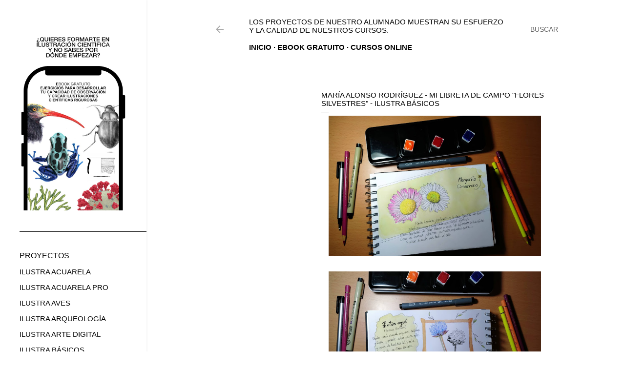

--- FILE ---
content_type: text/html; charset=UTF-8
request_url: https://proyectos-cursos.illustraciencia.info/2021/11/maria-alonso-rodriguez-mi-libreta-de.html
body_size: 17816
content:
<!DOCTYPE html>
<html dir='ltr' lang='es'>
<head>
<meta content='width=device-width, initial-scale=1' name='viewport'/>
<title>María Alonso Rodríguez - Mi Libreta de Campo &quot;Flores Silvestres&quot; - Ilustra Básicos</title>
<meta content='text/html; charset=UTF-8' http-equiv='Content-Type'/>
<!-- Chrome, Firefox OS and Opera -->
<meta content='#ffffff' name='theme-color'/>
<!-- Windows Phone -->
<meta content='#ffffff' name='msapplication-navbutton-color'/>
<meta content='blogger' name='generator'/>
<link href='https://proyectos-cursos.illustraciencia.info/favicon.ico' rel='icon' type='image/x-icon'/>
<link href='http://proyectos-cursos.illustraciencia.info/2021/11/maria-alonso-rodriguez-mi-libreta-de.html' rel='canonical'/>
<link rel="alternate" type="application/atom+xml" title="Los proyectos de nuestro alumnado muestran su esfuerzo y la calidad de nuestros cursos. - Atom" href="https://proyectos-cursos.illustraciencia.info/feeds/posts/default" />
<link rel="alternate" type="application/rss+xml" title="Los proyectos de nuestro alumnado muestran su esfuerzo y la calidad de nuestros cursos. - RSS" href="https://proyectos-cursos.illustraciencia.info/feeds/posts/default?alt=rss" />
<link rel="service.post" type="application/atom+xml" title="Los proyectos de nuestro alumnado muestran su esfuerzo y la calidad de nuestros cursos. - Atom" href="https://www.blogger.com/feeds/3783665310402086946/posts/default" />

<link rel="alternate" type="application/atom+xml" title="Los proyectos de nuestro alumnado muestran su esfuerzo y la calidad de nuestros cursos. - Atom" href="https://proyectos-cursos.illustraciencia.info/feeds/7450320321697092517/comments/default" />
<!--Can't find substitution for tag [blog.ieCssRetrofitLinks]-->
<link href='https://blogger.googleusercontent.com/img/a/AVvXsEiVA2gZiFZvzqbjAbM08yD_L6Hjse2-luT4D9CqtXFI6dWPqVxwLnAjkhzYJcB0bpQRa6fsOwYAycbc6Q0lSjAxzxF6l7-PEhTKx0yscFLSziokE9tXi6F7iqXOff4DG1enBiMLC0QrpIhkygxTVshxg7xWRWbWHncyEBTLttepN8UyTi01cZU0-R4P=w640-h422' rel='image_src'/>
<meta content='http://proyectos-cursos.illustraciencia.info/2021/11/maria-alonso-rodriguez-mi-libreta-de.html' property='og:url'/>
<meta content='María Alonso Rodríguez - Mi Libreta de Campo &quot;Flores Silvestres&quot; - Ilustra Básicos' property='og:title'/>
<meta content='María Alonso Rodríguez  Instagram: mariaalonso.art Mi Libreta de Campo &quot;Flores Silvestres&quot; Ilustra Básicos' property='og:description'/>
<meta content='https://blogger.googleusercontent.com/img/a/AVvXsEiVA2gZiFZvzqbjAbM08yD_L6Hjse2-luT4D9CqtXFI6dWPqVxwLnAjkhzYJcB0bpQRa6fsOwYAycbc6Q0lSjAxzxF6l7-PEhTKx0yscFLSziokE9tXi6F7iqXOff4DG1enBiMLC0QrpIhkygxTVshxg7xWRWbWHncyEBTLttepN8UyTi01cZU0-R4P=w1200-h630-p-k-no-nu' property='og:image'/>
<style type='text/css'>@font-face{font-family:'EB Garamond';font-style:normal;font-weight:400;font-display:swap;src:url(//fonts.gstatic.com/s/ebgaramond/v32/SlGDmQSNjdsmc35JDF1K5E55YMjF_7DPuGi-6_RkCY9_WamXgHlIbvw.woff2)format('woff2');unicode-range:U+0460-052F,U+1C80-1C8A,U+20B4,U+2DE0-2DFF,U+A640-A69F,U+FE2E-FE2F;}@font-face{font-family:'EB Garamond';font-style:normal;font-weight:400;font-display:swap;src:url(//fonts.gstatic.com/s/ebgaramond/v32/SlGDmQSNjdsmc35JDF1K5E55YMjF_7DPuGi-6_RkAI9_WamXgHlIbvw.woff2)format('woff2');unicode-range:U+0301,U+0400-045F,U+0490-0491,U+04B0-04B1,U+2116;}@font-face{font-family:'EB Garamond';font-style:normal;font-weight:400;font-display:swap;src:url(//fonts.gstatic.com/s/ebgaramond/v32/SlGDmQSNjdsmc35JDF1K5E55YMjF_7DPuGi-6_RkCI9_WamXgHlIbvw.woff2)format('woff2');unicode-range:U+1F00-1FFF;}@font-face{font-family:'EB Garamond';font-style:normal;font-weight:400;font-display:swap;src:url(//fonts.gstatic.com/s/ebgaramond/v32/SlGDmQSNjdsmc35JDF1K5E55YMjF_7DPuGi-6_RkB49_WamXgHlIbvw.woff2)format('woff2');unicode-range:U+0370-0377,U+037A-037F,U+0384-038A,U+038C,U+038E-03A1,U+03A3-03FF;}@font-face{font-family:'EB Garamond';font-style:normal;font-weight:400;font-display:swap;src:url(//fonts.gstatic.com/s/ebgaramond/v32/SlGDmQSNjdsmc35JDF1K5E55YMjF_7DPuGi-6_RkC49_WamXgHlIbvw.woff2)format('woff2');unicode-range:U+0102-0103,U+0110-0111,U+0128-0129,U+0168-0169,U+01A0-01A1,U+01AF-01B0,U+0300-0301,U+0303-0304,U+0308-0309,U+0323,U+0329,U+1EA0-1EF9,U+20AB;}@font-face{font-family:'EB Garamond';font-style:normal;font-weight:400;font-display:swap;src:url(//fonts.gstatic.com/s/ebgaramond/v32/SlGDmQSNjdsmc35JDF1K5E55YMjF_7DPuGi-6_RkCo9_WamXgHlIbvw.woff2)format('woff2');unicode-range:U+0100-02BA,U+02BD-02C5,U+02C7-02CC,U+02CE-02D7,U+02DD-02FF,U+0304,U+0308,U+0329,U+1D00-1DBF,U+1E00-1E9F,U+1EF2-1EFF,U+2020,U+20A0-20AB,U+20AD-20C0,U+2113,U+2C60-2C7F,U+A720-A7FF;}@font-face{font-family:'EB Garamond';font-style:normal;font-weight:400;font-display:swap;src:url(//fonts.gstatic.com/s/ebgaramond/v32/SlGDmQSNjdsmc35JDF1K5E55YMjF_7DPuGi-6_RkBI9_WamXgHlI.woff2)format('woff2');unicode-range:U+0000-00FF,U+0131,U+0152-0153,U+02BB-02BC,U+02C6,U+02DA,U+02DC,U+0304,U+0308,U+0329,U+2000-206F,U+20AC,U+2122,U+2191,U+2193,U+2212,U+2215,U+FEFF,U+FFFD;}@font-face{font-family:'Montserrat';font-style:normal;font-weight:400;font-display:swap;src:url(//fonts.gstatic.com/s/montserrat/v31/JTUHjIg1_i6t8kCHKm4532VJOt5-QNFgpCtr6Hw0aXp-p7K4KLjztg.woff2)format('woff2');unicode-range:U+0460-052F,U+1C80-1C8A,U+20B4,U+2DE0-2DFF,U+A640-A69F,U+FE2E-FE2F;}@font-face{font-family:'Montserrat';font-style:normal;font-weight:400;font-display:swap;src:url(//fonts.gstatic.com/s/montserrat/v31/JTUHjIg1_i6t8kCHKm4532VJOt5-QNFgpCtr6Hw9aXp-p7K4KLjztg.woff2)format('woff2');unicode-range:U+0301,U+0400-045F,U+0490-0491,U+04B0-04B1,U+2116;}@font-face{font-family:'Montserrat';font-style:normal;font-weight:400;font-display:swap;src:url(//fonts.gstatic.com/s/montserrat/v31/JTUHjIg1_i6t8kCHKm4532VJOt5-QNFgpCtr6Hw2aXp-p7K4KLjztg.woff2)format('woff2');unicode-range:U+0102-0103,U+0110-0111,U+0128-0129,U+0168-0169,U+01A0-01A1,U+01AF-01B0,U+0300-0301,U+0303-0304,U+0308-0309,U+0323,U+0329,U+1EA0-1EF9,U+20AB;}@font-face{font-family:'Montserrat';font-style:normal;font-weight:400;font-display:swap;src:url(//fonts.gstatic.com/s/montserrat/v31/JTUHjIg1_i6t8kCHKm4532VJOt5-QNFgpCtr6Hw3aXp-p7K4KLjztg.woff2)format('woff2');unicode-range:U+0100-02BA,U+02BD-02C5,U+02C7-02CC,U+02CE-02D7,U+02DD-02FF,U+0304,U+0308,U+0329,U+1D00-1DBF,U+1E00-1E9F,U+1EF2-1EFF,U+2020,U+20A0-20AB,U+20AD-20C0,U+2113,U+2C60-2C7F,U+A720-A7FF;}@font-face{font-family:'Montserrat';font-style:normal;font-weight:400;font-display:swap;src:url(//fonts.gstatic.com/s/montserrat/v31/JTUHjIg1_i6t8kCHKm4532VJOt5-QNFgpCtr6Hw5aXp-p7K4KLg.woff2)format('woff2');unicode-range:U+0000-00FF,U+0131,U+0152-0153,U+02BB-02BC,U+02C6,U+02DA,U+02DC,U+0304,U+0308,U+0329,U+2000-206F,U+20AC,U+2122,U+2191,U+2193,U+2212,U+2215,U+FEFF,U+FFFD;}</style>
<style id='page-skin-1' type='text/css'><!--
/*! normalize.css v3.0.1 | MIT License | git.io/normalize */html{font-family:sans-serif;-ms-text-size-adjust:100%;-webkit-text-size-adjust:100%}body{margin:0}article,aside,details,figcaption,figure,footer,header,hgroup,main,nav,section,summary{display:block}audio,canvas,progress,video{display:inline-block;vertical-align:baseline}audio:not([controls]){display:none;height:0}[hidden],template{display:none}a{background:transparent}a:active,a:hover{outline:0}abbr[title]{border-bottom:1px dotted}b,strong{font-weight:bold}dfn{font-style:italic}h1{font-size:2em;margin:.67em 0}mark{background:#ff0;color:#000}small{font-size:80%}sub,sup{font-size:75%;line-height:0;position:relative;vertical-align:baseline}sup{top:-0.5em}sub{bottom:-0.25em}img{border:0}svg:not(:root){overflow:hidden}figure{margin:1em 40px}hr{-moz-box-sizing:content-box;box-sizing:content-box;height:0}pre{overflow:auto}code,kbd,pre,samp{font-family:monospace,monospace;font-size:1em}button,input,optgroup,select,textarea{color:inherit;font:inherit;margin:0}button{overflow:visible}button,select{text-transform:none}button,html input[type="button"],input[type="reset"],input[type="submit"]{-webkit-appearance:button;cursor:pointer}button[disabled],html input[disabled]{cursor:default}button::-moz-focus-inner,input::-moz-focus-inner{border:0;padding:0}input{line-height:normal}input[type="checkbox"],input[type="radio"]{box-sizing:border-box;padding:0}input[type="number"]::-webkit-inner-spin-button,input[type="number"]::-webkit-outer-spin-button{height:auto}input[type="search"]{-webkit-appearance:textfield;-moz-box-sizing:content-box;-webkit-box-sizing:content-box;box-sizing:content-box}input[type="search"]::-webkit-search-cancel-button,input[type="search"]::-webkit-search-decoration{-webkit-appearance:none}fieldset{border:1px solid #c0c0c0;margin:0 2px;padding:.35em .625em .75em}legend{border:0;padding:0}textarea{overflow:auto}optgroup{font-weight:bold}table{border-collapse:collapse;border-spacing:0}td,th{padding:0}
/*!************************************************
* Blogger Template Style
* Name: Soho
**************************************************/
body{
overflow-wrap:break-word;
word-break:break-word;
word-wrap:break-word
}
.hidden{
display:none
}
.invisible{
visibility:hidden
}
.container::after,.float-container::after{
clear:both;
content:"";
display:table
}
.clearboth{
clear:both
}
#comments .comment .comment-actions,.subscribe-popup .FollowByEmail .follow-by-email-submit{
background:0 0;
border:0;
box-shadow:none;
color:#626262;
cursor:pointer;
font-size:14px;
font-weight:700;
outline:0;
text-decoration:none;
text-transform:uppercase;
width:auto
}
.dim-overlay{
background-color:rgba(0,0,0,.54);
height:100vh;
left:0;
position:fixed;
top:0;
width:100%
}
#sharing-dim-overlay{
background-color:transparent
}
input::-ms-clear{
display:none
}
.blogger-logo,.svg-icon-24.blogger-logo{
fill:#ff9800;
opacity:1
}
.loading-spinner-large{
-webkit-animation:mspin-rotate 1.568s infinite linear;
animation:mspin-rotate 1.568s infinite linear;
height:48px;
overflow:hidden;
position:absolute;
width:48px;
z-index:200
}
.loading-spinner-large>div{
-webkit-animation:mspin-revrot 5332ms infinite steps(4);
animation:mspin-revrot 5332ms infinite steps(4)
}
.loading-spinner-large>div>div{
-webkit-animation:mspin-singlecolor-large-film 1333ms infinite steps(81);
animation:mspin-singlecolor-large-film 1333ms infinite steps(81);
background-size:100%;
height:48px;
width:3888px
}
.mspin-black-large>div>div,.mspin-grey_54-large>div>div{
background-image:url(https://www.blogblog.com/indie/mspin_black_large.svg)
}
.mspin-white-large>div>div{
background-image:url(https://www.blogblog.com/indie/mspin_white_large.svg)
}
.mspin-grey_54-large{
opacity:.54
}
@-webkit-keyframes mspin-singlecolor-large-film{
from{
-webkit-transform:translateX(0);
transform:translateX(0)
}
to{
-webkit-transform:translateX(-3888px);
transform:translateX(-3888px)
}
}
@keyframes mspin-singlecolor-large-film{
from{
-webkit-transform:translateX(0);
transform:translateX(0)
}
to{
-webkit-transform:translateX(-3888px);
transform:translateX(-3888px)
}
}
@-webkit-keyframes mspin-rotate{
from{
-webkit-transform:rotate(0);
transform:rotate(0)
}
to{
-webkit-transform:rotate(360deg);
transform:rotate(360deg)
}
}
@keyframes mspin-rotate{
from{
-webkit-transform:rotate(0);
transform:rotate(0)
}
to{
-webkit-transform:rotate(360deg);
transform:rotate(360deg)
}
}
@-webkit-keyframes mspin-revrot{
from{
-webkit-transform:rotate(0);
transform:rotate(0)
}
to{
-webkit-transform:rotate(-360deg);
transform:rotate(-360deg)
}
}
@keyframes mspin-revrot{
from{
-webkit-transform:rotate(0);
transform:rotate(0)
}
to{
-webkit-transform:rotate(-360deg);
transform:rotate(-360deg)
}
}
.skip-navigation{
background-color:#fff;
box-sizing:border-box;
color:#000;
display:block;
height:0;
left:0;
line-height:50px;
overflow:hidden;
padding-top:0;
position:fixed;
text-align:center;
top:0;
-webkit-transition:box-shadow .3s,height .3s,padding-top .3s;
transition:box-shadow .3s,height .3s,padding-top .3s;
width:100%;
z-index:900
}
.skip-navigation:focus{
box-shadow:0 4px 5px 0 rgba(0,0,0,.14),0 1px 10px 0 rgba(0,0,0,.12),0 2px 4px -1px rgba(0,0,0,.2);
height:50px
}
#main{
outline:0
}
.main-heading{
position:absolute;
clip:rect(1px,1px,1px,1px);
padding:0;
border:0;
height:1px;
width:1px;
overflow:hidden
}
.Attribution{
margin-top:1em;
text-align:center
}
.Attribution .blogger img,.Attribution .blogger svg{
vertical-align:bottom
}
.Attribution .blogger img{
margin-right:.5em
}
.Attribution div{
line-height:24px;
margin-top:.5em
}
.Attribution .copyright,.Attribution .image-attribution{
font-size:.7em;
margin-top:1.5em
}
.BLOG_mobile_video_class{
display:none
}
.bg-photo{
background-attachment:scroll!important
}
body .CSS_LIGHTBOX{
z-index:900
}
.extendable .show-less,.extendable .show-more{
border-color:#626262;
color:#626262;
margin-top:8px
}
.extendable .show-less.hidden,.extendable .show-more.hidden{
display:none
}
.inline-ad{
display:none;
max-width:100%;
overflow:hidden
}
.adsbygoogle{
display:block
}
#cookieChoiceInfo{
bottom:0;
top:auto
}
iframe.b-hbp-video{
border:0
}
.post-body img{
max-width:100%
}
.post-body iframe{
max-width:100%
}
.post-body a[imageanchor="1"]{
display:inline-block
}
.byline{
margin-right:1em
}
.byline:last-child{
margin-right:0
}
.link-copied-dialog{
max-width:520px;
outline:0
}
.link-copied-dialog .modal-dialog-buttons{
margin-top:8px
}
.link-copied-dialog .goog-buttonset-default{
background:0 0;
border:0
}
.link-copied-dialog .goog-buttonset-default:focus{
outline:0
}
.paging-control-container{
margin-bottom:16px
}
.paging-control-container .paging-control{
display:inline-block
}
.paging-control-container .comment-range-text::after,.paging-control-container .paging-control{
color:#626262
}
.paging-control-container .comment-range-text,.paging-control-container .paging-control{
margin-right:8px
}
.paging-control-container .comment-range-text::after,.paging-control-container .paging-control::after{
content:"\b7";
cursor:default;
padding-left:8px;
pointer-events:none
}
.paging-control-container .comment-range-text:last-child::after,.paging-control-container .paging-control:last-child::after{
content:none
}
.byline.reactions iframe{
height:20px
}
.b-notification{
color:#000;
background-color:#fff;
border-bottom:solid 1px #000;
box-sizing:border-box;
padding:16px 32px;
text-align:center
}
.b-notification.visible{
-webkit-transition:margin-top .3s cubic-bezier(.4,0,.2,1);
transition:margin-top .3s cubic-bezier(.4,0,.2,1)
}
.b-notification.invisible{
position:absolute
}
.b-notification-close{
position:absolute;
right:8px;
top:8px
}
.no-posts-message{
line-height:40px;
text-align:center
}
@media screen and (max-width:945px){
body.item-view .post-body a[imageanchor="1"][style*="float: left;"],body.item-view .post-body a[imageanchor="1"][style*="float: right;"]{
float:none!important;
clear:none!important
}
body.item-view .post-body a[imageanchor="1"] img{
display:block;
height:auto;
margin:0 auto
}
body.item-view .post-body>.separator:first-child>a[imageanchor="1"]:first-child{
margin-top:20px
}
.post-body a[imageanchor]{
display:block
}
body.item-view .post-body a[imageanchor="1"]{
margin-left:0!important;
margin-right:0!important
}
body.item-view .post-body a[imageanchor="1"]+a[imageanchor="1"]{
margin-top:16px
}
}
.item-control{
display:none
}
#comments{
border-top:1px dashed rgba(0,0,0,.54);
margin-top:20px;
padding:20px
}
#comments .comment-thread ol{
margin:0;
padding-left:0;
padding-left:0
}
#comments .comment .comment-replybox-single,#comments .comment-thread .comment-replies{
margin-left:60px
}
#comments .comment-thread .thread-count{
display:none
}
#comments .comment{
list-style-type:none;
padding:0 0 30px;
position:relative
}
#comments .comment .comment{
padding-bottom:8px
}
.comment .avatar-image-container{
position:absolute
}
.comment .avatar-image-container img{
border-radius:50%
}
.avatar-image-container svg,.comment .avatar-image-container .avatar-icon{
border-radius:50%;
border:solid 1px #000000;
box-sizing:border-box;
fill:#000000;
height:35px;
margin:0;
padding:7px;
width:35px
}
.comment .comment-block{
margin-top:10px;
margin-left:60px;
padding-bottom:0
}
#comments .comment-author-header-wrapper{
margin-left:40px
}
#comments .comment .thread-expanded .comment-block{
padding-bottom:20px
}
#comments .comment .comment-header .user,#comments .comment .comment-header .user a{
color:#000000;
font-style:normal;
font-weight:700
}
#comments .comment .comment-actions{
bottom:0;
margin-bottom:15px;
position:absolute
}
#comments .comment .comment-actions>*{
margin-right:8px
}
#comments .comment .comment-header .datetime{
bottom:0;
color:rgba(98,98,98,0.537);
display:inline-block;
font-size:13px;
font-style:italic;
margin-left:8px
}
#comments .comment .comment-footer .comment-timestamp a,#comments .comment .comment-header .datetime a{
color:rgba(98,98,98,0.537)
}
#comments .comment .comment-content,.comment .comment-body{
margin-top:12px;
word-break:break-word
}
.comment-body{
margin-bottom:12px
}
#comments.embed[data-num-comments="0"]{
border:0;
margin-top:0;
padding-top:0
}
#comments.embed[data-num-comments="0"] #comment-post-message,#comments.embed[data-num-comments="0"] div.comment-form>p,#comments.embed[data-num-comments="0"] p.comment-footer{
display:none
}
#comment-editor-src{
display:none
}
.comments .comments-content .loadmore.loaded{
max-height:0;
opacity:0;
overflow:hidden
}
.extendable .remaining-items{
height:0;
overflow:hidden;
-webkit-transition:height .3s cubic-bezier(.4,0,.2,1);
transition:height .3s cubic-bezier(.4,0,.2,1)
}
.extendable .remaining-items.expanded{
height:auto
}
.svg-icon-24,.svg-icon-24-button{
cursor:pointer;
height:24px;
width:24px;
min-width:24px
}
.touch-icon{
margin:-12px;
padding:12px
}
.touch-icon:active,.touch-icon:focus{
background-color:rgba(153,153,153,.4);
border-radius:50%
}
svg:not(:root).touch-icon{
overflow:visible
}
html[dir=rtl] .rtl-reversible-icon{
-webkit-transform:scaleX(-1);
-ms-transform:scaleX(-1);
transform:scaleX(-1)
}
.svg-icon-24-button,.touch-icon-button{
background:0 0;
border:0;
margin:0;
outline:0;
padding:0
}
.touch-icon-button .touch-icon:active,.touch-icon-button .touch-icon:focus{
background-color:transparent
}
.touch-icon-button:active .touch-icon,.touch-icon-button:focus .touch-icon{
background-color:rgba(153,153,153,.4);
border-radius:50%
}
.Profile .default-avatar-wrapper .avatar-icon{
border-radius:50%;
border:solid 1px #000000;
box-sizing:border-box;
fill:#000000;
margin:0
}
.Profile .individual .default-avatar-wrapper .avatar-icon{
padding:25px
}
.Profile .individual .avatar-icon,.Profile .individual .profile-img{
height:120px;
width:120px
}
.Profile .team .default-avatar-wrapper .avatar-icon{
padding:8px
}
.Profile .team .avatar-icon,.Profile .team .default-avatar-wrapper,.Profile .team .profile-img{
height:40px;
width:40px
}
.snippet-container{
margin:0;
position:relative;
overflow:hidden
}
.snippet-fade{
bottom:0;
box-sizing:border-box;
position:absolute;
width:96px
}
.snippet-fade{
right:0
}
.snippet-fade:after{
content:"\2026"
}
.snippet-fade:after{
float:right
}
.centered-top-container.sticky{
left:0;
position:fixed;
right:0;
top:0;
width:auto;
z-index:50;
-webkit-transition-property:opacity,-webkit-transform;
transition-property:opacity,-webkit-transform;
transition-property:transform,opacity;
transition-property:transform,opacity,-webkit-transform;
-webkit-transition-duration:.2s;
transition-duration:.2s;
-webkit-transition-timing-function:cubic-bezier(.4,0,.2,1);
transition-timing-function:cubic-bezier(.4,0,.2,1)
}
.centered-top-placeholder{
display:none
}
.collapsed-header .centered-top-placeholder{
display:block
}
.centered-top-container .Header .replaced h1,.centered-top-placeholder .Header .replaced h1{
display:none
}
.centered-top-container.sticky .Header .replaced h1{
display:block
}
.centered-top-container.sticky .Header .header-widget{
background:0 0
}
.centered-top-container.sticky .Header .header-image-wrapper{
display:none
}
.centered-top-container img,.centered-top-placeholder img{
max-width:100%
}
.collapsible{
-webkit-transition:height .3s cubic-bezier(.4,0,.2,1);
transition:height .3s cubic-bezier(.4,0,.2,1)
}
.collapsible,.collapsible>summary{
display:block;
overflow:hidden
}
.collapsible>:not(summary){
display:none
}
.collapsible[open]>:not(summary){
display:block
}
.collapsible:focus,.collapsible>summary:focus{
outline:0
}
.collapsible>summary{
cursor:pointer;
display:block;
padding:0
}
.collapsible:focus>summary,.collapsible>summary:focus{
background-color:transparent
}
.collapsible>summary::-webkit-details-marker{
display:none
}
.collapsible-title{
-webkit-box-align:center;
-webkit-align-items:center;
-ms-flex-align:center;
align-items:center;
display:-webkit-box;
display:-webkit-flex;
display:-ms-flexbox;
display:flex
}
.collapsible-title .title{
-webkit-box-flex:1;
-webkit-flex:1 1 auto;
-ms-flex:1 1 auto;
flex:1 1 auto;
-webkit-box-ordinal-group:1;
-webkit-order:0;
-ms-flex-order:0;
order:0;
overflow:hidden;
text-overflow:ellipsis;
white-space:nowrap
}
.collapsible-title .chevron-down,.collapsible[open] .collapsible-title .chevron-up{
display:block
}
.collapsible-title .chevron-up,.collapsible[open] .collapsible-title .chevron-down{
display:none
}
.flat-button{
cursor:pointer;
display:inline-block;
font-weight:700;
text-transform:uppercase;
border-radius:2px;
padding:8px;
margin:-8px
}
.flat-icon-button{
background:0 0;
border:0;
margin:0;
outline:0;
padding:0;
margin:-12px;
padding:12px;
cursor:pointer;
box-sizing:content-box;
display:inline-block;
line-height:0
}
.flat-icon-button,.flat-icon-button .splash-wrapper{
border-radius:50%
}
.flat-icon-button .splash.animate{
-webkit-animation-duration:.3s;
animation-duration:.3s
}
.overflowable-container{
max-height:30px;
overflow:hidden;
position:relative
}
.overflow-button{
cursor:pointer
}
#overflowable-dim-overlay{
background:0 0
}
.overflow-popup{
box-shadow:0 2px 2px 0 rgba(0,0,0,.14),0 3px 1px -2px rgba(0,0,0,.2),0 1px 5px 0 rgba(0,0,0,.12);
background-color:#ffffff;
left:0;
max-width:calc(100% - 32px);
position:absolute;
top:0;
visibility:hidden;
z-index:101
}
.overflow-popup ul{
list-style:none
}
.overflow-popup .tabs li,.overflow-popup li{
display:block;
height:auto
}
.overflow-popup .tabs li{
padding-left:0;
padding-right:0
}
.overflow-button.hidden,.overflow-popup .tabs li.hidden,.overflow-popup li.hidden{
display:none
}
.search{
display:-webkit-box;
display:-webkit-flex;
display:-ms-flexbox;
display:flex;
line-height:24px;
width:24px
}
.search.focused{
width:100%
}
.search.focused .section{
width:100%
}
.search form{
z-index:101
}
.search h3{
display:none
}
.search form{
display:-webkit-box;
display:-webkit-flex;
display:-ms-flexbox;
display:flex;
-webkit-box-flex:1;
-webkit-flex:1 0 0;
-ms-flex:1 0 0px;
flex:1 0 0;
border-bottom:solid 1px transparent;
padding-bottom:8px
}
.search form>*{
display:none
}
.search.focused form>*{
display:block
}
.search .search-input label{
display:none
}
.centered-top-placeholder.cloned .search form{
z-index:30
}
.search.focused form{
border-color:rgba(98,98,98,0.537);
position:relative;
width:auto
}
.collapsed-header .centered-top-container .search.focused form{
border-bottom-color:transparent
}
.search-expand{
-webkit-box-flex:0;
-webkit-flex:0 0 auto;
-ms-flex:0 0 auto;
flex:0 0 auto
}
.search-expand-text{
display:none
}
.search-close{
display:inline;
vertical-align:middle
}
.search-input{
-webkit-box-flex:1;
-webkit-flex:1 0 1px;
-ms-flex:1 0 1px;
flex:1 0 1px
}
.search-input input{
background:0 0;
border:0;
box-sizing:border-box;
color:rgba(98,98,98,0.537);
display:inline-block;
outline:0;
width:calc(100% - 48px)
}
.search-input input.no-cursor{
color:transparent;
text-shadow:0 0 0 rgba(98,98,98,0.537)
}
.collapsed-header .centered-top-container .search-action,.collapsed-header .centered-top-container .search-input input{
color:rgba(98,98,98,0.537)
}
.collapsed-header .centered-top-container .search-input input.no-cursor{
color:transparent;
text-shadow:0 0 0 rgba(98,98,98,0.537)
}
.collapsed-header .centered-top-container .search-input input.no-cursor:focus,.search-input input.no-cursor:focus{
outline:0
}
.search-focused>*{
visibility:hidden
}
.search-focused .search,.search-focused .search-icon{
visibility:visible
}
.search.focused .search-action{
display:block
}
.search.focused .search-action:disabled{
opacity:.3
}
.widget.Sharing .sharing-button{
display:none
}
.widget.Sharing .sharing-buttons li{
padding:0
}
.widget.Sharing .sharing-buttons li span{
display:none
}
.post-share-buttons{
position:relative
}
.centered-bottom .share-buttons .svg-icon-24,.share-buttons .svg-icon-24{
fill:#000000
}
.sharing-open.touch-icon-button:active .touch-icon,.sharing-open.touch-icon-button:focus .touch-icon{
background-color:transparent
}
.share-buttons{
background-color:#ffffff;
border-radius:2px;
box-shadow:0 2px 2px 0 rgba(0,0,0,.14),0 3px 1px -2px rgba(0,0,0,.2),0 1px 5px 0 rgba(0,0,0,.12);
color:#000000;
list-style:none;
margin:0;
padding:8px 0;
position:absolute;
top:-11px;
min-width:200px;
z-index:101
}
.share-buttons.hidden{
display:none
}
.sharing-button{
background:0 0;
border:0;
margin:0;
outline:0;
padding:0;
cursor:pointer
}
.share-buttons li{
margin:0;
height:48px
}
.share-buttons li:last-child{
margin-bottom:0
}
.share-buttons li .sharing-platform-button{
box-sizing:border-box;
cursor:pointer;
display:block;
height:100%;
margin-bottom:0;
padding:0 16px;
position:relative;
width:100%
}
.share-buttons li .sharing-platform-button:focus,.share-buttons li .sharing-platform-button:hover{
background-color:rgba(128,128,128,.1);
outline:0
}
.share-buttons li svg[class*=" sharing-"],.share-buttons li svg[class^=sharing-]{
position:absolute;
top:10px
}
.share-buttons li span.sharing-platform-button{
position:relative;
top:0
}
.share-buttons li .platform-sharing-text{
display:block;
font-size:16px;
line-height:48px;
white-space:nowrap
}
.share-buttons li .platform-sharing-text{
margin-left:56px
}
.sidebar-container{
background-color:#f7f7f7;
max-width:300px;
overflow-y:auto;
-webkit-transition-property:-webkit-transform;
transition-property:-webkit-transform;
transition-property:transform;
transition-property:transform,-webkit-transform;
-webkit-transition-duration:.3s;
transition-duration:.3s;
-webkit-transition-timing-function:cubic-bezier(0,0,.2,1);
transition-timing-function:cubic-bezier(0,0,.2,1);
width:300px;
z-index:101;
-webkit-overflow-scrolling:touch
}
.sidebar-container .navigation{
line-height:0;
padding:16px
}
.sidebar-container .sidebar-back{
cursor:pointer
}
.sidebar-container .widget{
background:0 0;
margin:0 16px;
padding:16px 0
}
.sidebar-container .widget .title{
color:#000000;
margin:0
}
.sidebar-container .widget ul{
list-style:none;
margin:0;
padding:0
}
.sidebar-container .widget ul ul{
margin-left:1em
}
.sidebar-container .widget li{
font-size:16px;
line-height:normal
}
.sidebar-container .widget+.widget{
border-top:1px dashed #000000
}
.BlogArchive li{
margin:16px 0
}
.BlogArchive li:last-child{
margin-bottom:0
}
.Label li a{
display:inline-block
}
.BlogArchive .post-count,.Label .label-count{
float:right;
margin-left:.25em
}
.BlogArchive .post-count::before,.Label .label-count::before{
content:"("
}
.BlogArchive .post-count::after,.Label .label-count::after{
content:")"
}
.widget.Translate .skiptranslate>div{
display:block!important
}
.widget.Profile .profile-link{
display:-webkit-box;
display:-webkit-flex;
display:-ms-flexbox;
display:flex
}
.widget.Profile .team-member .default-avatar-wrapper,.widget.Profile .team-member .profile-img{
-webkit-box-flex:0;
-webkit-flex:0 0 auto;
-ms-flex:0 0 auto;
flex:0 0 auto;
margin-right:1em
}
.widget.Profile .individual .profile-link{
-webkit-box-orient:vertical;
-webkit-box-direction:normal;
-webkit-flex-direction:column;
-ms-flex-direction:column;
flex-direction:column
}
.widget.Profile .team .profile-link .profile-name{
-webkit-align-self:center;
-ms-flex-item-align:center;
align-self:center;
display:block;
-webkit-box-flex:1;
-webkit-flex:1 1 auto;
-ms-flex:1 1 auto;
flex:1 1 auto
}
.dim-overlay{
background-color:rgba(0,0,0,.54);
z-index:100
}
body.sidebar-visible{
overflow-y:hidden
}
@media screen and (max-width:1030px){
.sidebar-container{
bottom:0;
position:fixed;
top:0;
left:0;
right:auto
}
.sidebar-container.sidebar-invisible{
-webkit-transition-timing-function:cubic-bezier(.4,0,.6,1);
transition-timing-function:cubic-bezier(.4,0,.6,1)
}
html[dir=ltr] .sidebar-container.sidebar-invisible{
-webkit-transform:translateX(-300px);
-ms-transform:translateX(-300px);
transform:translateX(-300px)
}
html[dir=rtl] .sidebar-container.sidebar-invisible{
-webkit-transform:translateX(300px);
-ms-transform:translateX(300px);
transform:translateX(300px)
}
}
@media screen and (min-width:1031px){
.sidebar-container{
position:absolute;
top:0;
left:0;
right:auto
}
.sidebar-container .navigation{
display:none
}
}
.dialog{
box-shadow:0 2px 2px 0 rgba(0,0,0,.14),0 3px 1px -2px rgba(0,0,0,.2),0 1px 5px 0 rgba(0,0,0,.12);
background:#ffffff;
box-sizing:border-box;
color:#000000;
padding:30px;
position:fixed;
text-align:center;
width:calc(100% - 24px);
z-index:101
}
.dialog input[type=email],.dialog input[type=text]{
background-color:transparent;
border:0;
border-bottom:solid 1px rgba(0,0,0,.12);
color:#000000;
display:block;
font-family:Arial, Tahoma, Helvetica, FreeSans, sans-serif;
font-size:16px;
line-height:24px;
margin:auto;
padding-bottom:7px;
outline:0;
text-align:center;
width:100%
}
.dialog input[type=email]::-webkit-input-placeholder,.dialog input[type=text]::-webkit-input-placeholder{
color:#000000
}
.dialog input[type=email]::-moz-placeholder,.dialog input[type=text]::-moz-placeholder{
color:#000000
}
.dialog input[type=email]:-ms-input-placeholder,.dialog input[type=text]:-ms-input-placeholder{
color:#000000
}
.dialog input[type=email]::-ms-input-placeholder,.dialog input[type=text]::-ms-input-placeholder{
color:#000000
}
.dialog input[type=email]::placeholder,.dialog input[type=text]::placeholder{
color:#000000
}
.dialog input[type=email]:focus,.dialog input[type=text]:focus{
border-bottom:solid 2px #626262;
padding-bottom:6px
}
.dialog input.no-cursor{
color:transparent;
text-shadow:0 0 0 #000000
}
.dialog input.no-cursor:focus{
outline:0
}
.dialog input.no-cursor:focus{
outline:0
}
.dialog input[type=submit]{
font-family:Arial, Tahoma, Helvetica, FreeSans, sans-serif
}
.dialog .goog-buttonset-default{
color:#626262
}
.subscribe-popup{
max-width:364px
}
.subscribe-popup h3{
color:#626262;
font-size:1.8em;
margin-top:0
}
.subscribe-popup .FollowByEmail h3{
display:none
}
.subscribe-popup .FollowByEmail .follow-by-email-submit{
color:#626262;
display:inline-block;
margin:0 auto;
margin-top:24px;
width:auto;
white-space:normal
}
.subscribe-popup .FollowByEmail .follow-by-email-submit:disabled{
cursor:default;
opacity:.3
}
@media (max-width:800px){
.blog-name div.widget.Subscribe{
margin-bottom:16px
}
body.item-view .blog-name div.widget.Subscribe{
margin:8px auto 16px auto;
width:100%
}
}
body#layout .bg-photo,body#layout .bg-photo-overlay{
display:none
}
body#layout .page_body{
padding:0;
position:relative;
top:0
}
body#layout .page{
display:inline-block;
left:inherit;
position:relative;
vertical-align:top;
width:540px
}
body#layout .centered{
max-width:954px
}
body#layout .navigation{
display:none
}
body#layout .sidebar-container{
display:inline-block;
width:40%
}
body#layout .hamburger-menu,body#layout .search{
display:none
}
body{
background-color:#ffffff;
color:#000000;
font:normal 400 15px Arial, Tahoma, Helvetica, FreeSans, sans-serif;
height:100%;
margin:0;
min-height:100vh
}
h1,h2,h3,h4,h5,h6{
font-weight:400
}
a{
color:#626262;
text-decoration:none
}
.dim-overlay{
z-index:100
}
body.sidebar-visible .page_body{
overflow-y:scroll
}
.widget .title{
color:#ffffff;
font:italic bold 12px Arial, Tahoma, Helvetica, FreeSans, sans-serif
}
.extendable .show-less,.extendable .show-more{
color:#626262;
font:normal 400 12px Arial, Tahoma, Helvetica, FreeSans, sans-serif;
margin:12px -8px 0 -8px;
text-transform:uppercase
}
.footer .widget,.main .widget{
margin:50px 0
}
.main .widget .title{
text-transform:uppercase
}
.inline-ad{
display:block;
margin-top:50px
}
.adsbygoogle{
text-align:center
}
.page_body{
display:-webkit-box;
display:-webkit-flex;
display:-ms-flexbox;
display:flex;
-webkit-box-orient:vertical;
-webkit-box-direction:normal;
-webkit-flex-direction:column;
-ms-flex-direction:column;
flex-direction:column;
min-height:100vh;
position:relative;
z-index:20
}
.page_body>*{
-webkit-box-flex:0;
-webkit-flex:0 0 auto;
-ms-flex:0 0 auto;
flex:0 0 auto
}
.page_body>#footer{
margin-top:auto
}
.centered-bottom,.centered-top{
margin:0 32px;
max-width:100%
}
.centered-top{
padding-bottom:12px;
padding-top:12px
}
.sticky .centered-top{
padding-bottom:0;
padding-top:0
}
.centered-top-container,.centered-top-placeholder{
background:#ffffff
}
.centered-top{
display:-webkit-box;
display:-webkit-flex;
display:-ms-flexbox;
display:flex;
-webkit-flex-wrap:wrap;
-ms-flex-wrap:wrap;
flex-wrap:wrap;
-webkit-box-pack:justify;
-webkit-justify-content:space-between;
-ms-flex-pack:justify;
justify-content:space-between;
position:relative
}
.sticky .centered-top{
-webkit-flex-wrap:nowrap;
-ms-flex-wrap:nowrap;
flex-wrap:nowrap
}
.centered-top-container .svg-icon-24,.centered-top-placeholder .svg-icon-24{
fill:rgba(98,98,98,0.537)
}
.back-button-container,.hamburger-menu-container{
-webkit-box-flex:0;
-webkit-flex:0 0 auto;
-ms-flex:0 0 auto;
flex:0 0 auto;
height:48px;
-webkit-box-ordinal-group:2;
-webkit-order:1;
-ms-flex-order:1;
order:1
}
.sticky .back-button-container,.sticky .hamburger-menu-container{
-webkit-box-ordinal-group:2;
-webkit-order:1;
-ms-flex-order:1;
order:1
}
.back-button,.hamburger-menu,.search-expand-icon{
cursor:pointer;
margin-top:0
}
.search{
-webkit-box-align:start;
-webkit-align-items:flex-start;
-ms-flex-align:start;
align-items:flex-start;
-webkit-box-flex:0;
-webkit-flex:0 0 auto;
-ms-flex:0 0 auto;
flex:0 0 auto;
height:48px;
margin-left:24px;
-webkit-box-ordinal-group:4;
-webkit-order:3;
-ms-flex-order:3;
order:3
}
.search,.search.focused{
width:auto
}
.search.focused{
position:static
}
.sticky .search{
display:none;
-webkit-box-ordinal-group:5;
-webkit-order:4;
-ms-flex-order:4;
order:4
}
.search .section{
right:0;
margin-top:12px;
position:absolute;
top:12px;
width:0
}
.sticky .search .section{
top:0
}
.search-expand{
background:0 0;
border:0;
margin:0;
outline:0;
padding:0;
color:#626262;
cursor:pointer;
-webkit-box-flex:0;
-webkit-flex:0 0 auto;
-ms-flex:0 0 auto;
flex:0 0 auto;
font:normal 400 12px Arial, Tahoma, Helvetica, FreeSans, sans-serif;
text-transform:uppercase;
word-break:normal
}
.search.focused .search-expand{
visibility:hidden
}
.search .dim-overlay{
background:0 0
}
.search.focused .section{
max-width:400px
}
.search.focused form{
border-color:rgba(98,98,98,0.537);
height:24px
}
.search.focused .search-input{
display:-webkit-box;
display:-webkit-flex;
display:-ms-flexbox;
display:flex;
-webkit-box-flex:1;
-webkit-flex:1 1 auto;
-ms-flex:1 1 auto;
flex:1 1 auto
}
.search-input input{
-webkit-box-flex:1;
-webkit-flex:1 1 auto;
-ms-flex:1 1 auto;
flex:1 1 auto;
font:normal 400 16px Montserrat, sans-serif
}
.search input[type=submit]{
display:none
}
.subscribe-section-container{
-webkit-box-flex:1;
-webkit-flex:1 0 auto;
-ms-flex:1 0 auto;
flex:1 0 auto;
margin-left:24px;
-webkit-box-ordinal-group:3;
-webkit-order:2;
-ms-flex-order:2;
order:2;
text-align:right
}
.sticky .subscribe-section-container{
-webkit-box-flex:0;
-webkit-flex:0 0 auto;
-ms-flex:0 0 auto;
flex:0 0 auto;
-webkit-box-ordinal-group:4;
-webkit-order:3;
-ms-flex-order:3;
order:3
}
.subscribe-button{
background:0 0;
border:0;
margin:0;
outline:0;
padding:0;
color:#626262;
cursor:pointer;
display:inline-block;
font:normal 400 12px Arial, Tahoma, Helvetica, FreeSans, sans-serif;
line-height:48px;
margin:0;
text-transform:uppercase;
word-break:normal
}
.subscribe-popup h3{
color:#ffffff;
font:italic bold 12px Arial, Tahoma, Helvetica, FreeSans, sans-serif;
margin-bottom:24px;
text-transform:uppercase
}
.subscribe-popup div.widget.FollowByEmail .follow-by-email-address{
color:#000000;
font:italic bold 12px Arial, Tahoma, Helvetica, FreeSans, sans-serif
}
.subscribe-popup div.widget.FollowByEmail .follow-by-email-submit{
color:#626262;
font:normal 400 12px Arial, Tahoma, Helvetica, FreeSans, sans-serif;
margin-top:24px;
text-transform:uppercase
}
.blog-name{
-webkit-box-flex:1;
-webkit-flex:1 1 100%;
-ms-flex:1 1 100%;
flex:1 1 100%;
-webkit-box-ordinal-group:5;
-webkit-order:4;
-ms-flex-order:4;
order:4;
overflow:hidden
}
.sticky .blog-name{
-webkit-box-flex:1;
-webkit-flex:1 1 auto;
-ms-flex:1 1 auto;
flex:1 1 auto;
margin:0 12px;
-webkit-box-ordinal-group:3;
-webkit-order:2;
-ms-flex-order:2;
order:2
}
body.search-view .centered-top.search-focused .blog-name{
display:none
}
.widget.Header h1{
font:normal 400 15px Arial, Tahoma, Helvetica, FreeSans, sans-serif;
margin:0;
text-transform:uppercase
}
.widget.Header h1,.widget.Header h1 a{
color:#000000
}
.widget.Header p{
color:rgba(98,98,98,0.537);
font:normal 400 12px Montserrat, sans-serif;
line-height:1.7
}
.sticky .widget.Header h1{
font-size:16px;
line-height:48px;
overflow:hidden;
overflow-wrap:normal;
text-overflow:ellipsis;
white-space:nowrap;
word-wrap:normal
}
.sticky .widget.Header p{
display:none
}
.sticky{
box-shadow:0 1px 3px rgba(98,98,98,0.098)
}
#page_list_top .widget.PageList{
font:normal bold 15px Arial, Tahoma, Helvetica, FreeSans, sans-serif;
line-height:30px
}
#page_list_top .widget.PageList .title{
display:none
}
#page_list_top .widget.PageList .overflowable-contents{
overflow:hidden
}
#page_list_top .widget.PageList .overflowable-contents ul{
list-style:none;
margin:0;
padding:0
}
#page_list_top .widget.PageList .overflow-popup ul{
list-style:none;
margin:0;
padding:0 20px
}
#page_list_top .widget.PageList .overflowable-contents li{
display:inline-block
}
#page_list_top .widget.PageList .overflowable-contents li.hidden{
display:none
}
#page_list_top .widget.PageList .overflowable-contents li:not(:first-child):before{
color:#000000;
content:"\b7"
}
#page_list_top .widget.PageList .overflow-button a,#page_list_top .widget.PageList .overflow-popup li a,#page_list_top .widget.PageList .overflowable-contents li a{
color:#000000;
font:normal bold 15px Arial, Tahoma, Helvetica, FreeSans, sans-serif;
line-height:30px;
text-transform:uppercase
}
#page_list_top .widget.PageList .overflow-popup li.selected a,#page_list_top .widget.PageList .overflowable-contents li.selected a{
color:rgba(98,98,98,0.537);
font:normal 700 14px Arial, Tahoma, Helvetica, FreeSans, sans-serif;
line-height:30px
}
#page_list_top .widget.PageList .overflow-button{
display:inline
}
.sticky #page_list_top{
display:none
}
body.homepage-view .hero-image.has-image{
background:#ffffff url(none) no-repeat scroll top center /* Credit: Mae Burke (http://www.offset.com/photos/389967) */;
background-attachment:scroll;
background-color:#ffffff;
background-size:cover;
height:62.5vw;
max-height:75vh;
min-height:200px;
width:100%
}
.post-filter-message{
background-color:#ffffff;
color:rgba(255,255,255,0.537);
display:-webkit-box;
display:-webkit-flex;
display:-ms-flexbox;
display:flex;
-webkit-flex-wrap:wrap;
-ms-flex-wrap:wrap;
flex-wrap:wrap;
font:normal 400 12px Arial, Tahoma, Helvetica, FreeSans, sans-serif;
-webkit-box-pack:justify;
-webkit-justify-content:space-between;
-ms-flex-pack:justify;
justify-content:space-between;
margin-top:50px;
padding:18px
}
.post-filter-message .message-container{
-webkit-box-flex:1;
-webkit-flex:1 1 auto;
-ms-flex:1 1 auto;
flex:1 1 auto;
min-width:0
}
.post-filter-message .home-link-container{
-webkit-box-flex:0;
-webkit-flex:0 0 auto;
-ms-flex:0 0 auto;
flex:0 0 auto
}
.post-filter-message .search-label,.post-filter-message .search-query{
color:#626262;
font:normal 700 12px Arial, Tahoma, Helvetica, FreeSans, sans-serif;
text-transform:uppercase
}
.post-filter-message .home-link,.post-filter-message .home-link a{
color:#ffffff;
font:normal 700 12px Arial, Tahoma, Helvetica, FreeSans, sans-serif;
text-transform:uppercase
}
.widget.FeaturedPost .thumb.hero-thumb{
background-position:center;
background-size:cover;
height:360px
}
.widget.FeaturedPost .featured-post-snippet:before{
content:"\2014"
}
.snippet-container,.snippet-fade{
font:normal 400 14px Arial, Tahoma, Helvetica, FreeSans, sans-serif;
line-height:23.8px
}
.snippet-container{
max-height:166.6px;
overflow:hidden
}
.snippet-fade{
background:-webkit-linear-gradient(left,#ffffff 0,#ffffff 20%,rgba(255, 255, 255, 0) 100%);
background:linear-gradient(to left,#ffffff 0,#ffffff 20%,rgba(255, 255, 255, 0) 100%);
color:#000000
}
.post-sidebar{
display:none
}
.widget.Blog .blog-posts .post-outer-container{
width:100%
}
.no-posts{
text-align:center
}
body.feed-view .widget.Blog .blog-posts .post-outer-container,body.item-view .widget.Blog .blog-posts .post-outer{
margin-bottom:50px
}
.widget.Blog .post.no-featured-image,.widget.PopularPosts .post.no-featured-image{
background-color:#626262;
padding:30px
}
.widget.Blog .post>.post-share-buttons-top{
right:0;
position:absolute;
top:0
}
.widget.Blog .post>.post-share-buttons-bottom{
bottom:0;
right:0;
position:absolute
}
.blog-pager{
text-align:right
}
.blog-pager a{
color:#626262;
font:normal 400 12px Arial, Tahoma, Helvetica, FreeSans, sans-serif;
text-transform:uppercase
}
.blog-pager .blog-pager-newer-link,.blog-pager .home-link{
display:none
}
.post-title{
font:normal 400 15px Arial, Tahoma, Helvetica, FreeSans, sans-serif;
margin:0;
text-transform:uppercase
}
.post-title,.post-title a{
color:#000000
}
.post.no-featured-image .post-title,.post.no-featured-image .post-title a{
color:#ffffff
}
body.item-view .post-body-container:before{
content:"\2014"
}
.post-body{
color:#000000;
font:normal 400 14px Arial, Tahoma, Helvetica, FreeSans, sans-serif;
line-height:1.7
}
.post-body blockquote{
color:#000000;
font:normal 400 16px Arial, Tahoma, Helvetica, FreeSans, sans-serif;
line-height:1.7;
margin-left:0;
margin-right:0
}
.post-body img{
height:auto;
max-width:100%
}
.post-body .tr-caption{
color:#000000;
font:normal 400 12px Montserrat, sans-serif;
line-height:1.7
}
.snippet-thumbnail{
position:relative
}
.snippet-thumbnail .post-header{
background:#ffffff;
bottom:0;
margin-bottom:0;
padding-right:15px;
padding-bottom:5px;
padding-top:5px;
position:absolute
}
.snippet-thumbnail img{
width:100%
}
.post-footer,.post-header{
margin:8px 0
}
body.item-view .widget.Blog .post-header{
margin:0 0 16px 0
}
body.item-view .widget.Blog .post-footer{
margin:50px 0 0 0
}
.widget.FeaturedPost .post-footer{
display:-webkit-box;
display:-webkit-flex;
display:-ms-flexbox;
display:flex;
-webkit-flex-wrap:wrap;
-ms-flex-wrap:wrap;
flex-wrap:wrap;
-webkit-box-pack:justify;
-webkit-justify-content:space-between;
-ms-flex-pack:justify;
justify-content:space-between
}
.widget.FeaturedPost .post-footer>*{
-webkit-box-flex:0;
-webkit-flex:0 1 auto;
-ms-flex:0 1 auto;
flex:0 1 auto
}
.widget.FeaturedPost .post-footer,.widget.FeaturedPost .post-footer a,.widget.FeaturedPost .post-footer button{
line-height:1.7
}
.jump-link{
margin:-8px
}
.post-header,.post-header a,.post-header button{
color:rgba(98,98,98,0.537);
font:normal 400 12px Montserrat, sans-serif
}
.post.no-featured-image .post-header,.post.no-featured-image .post-header a,.post.no-featured-image .post-header button{
color:rgba(255,255,255,0.537)
}
.post-footer,.post-footer a,.post-footer button{
color:#626262;
font:normal 400 12px Arial, Tahoma, Helvetica, FreeSans, sans-serif
}
.post.no-featured-image .post-footer,.post.no-featured-image .post-footer a,.post.no-featured-image .post-footer button{
color:#626262
}
body.item-view .post-footer-line{
line-height:2.3
}
.byline{
display:inline-block
}
.byline .flat-button{
text-transform:none
}
.post-header .byline:not(:last-child):after{
content:"\b7"
}
.post-header .byline:not(:last-child){
margin-right:0
}
.byline.post-labels a{
display:inline-block;
word-break:break-all
}
.byline.post-labels a:not(:last-child):after{
content:","
}
.byline.reactions .reactions-label{
line-height:22px;
vertical-align:top
}
.post-share-buttons{
margin-left:0
}
.share-buttons{
background-color:#ffffff;
border-radius:0;
box-shadow:0 1px 1px 1px rgba(98,98,98,0.098);
color:#000000;
font:normal 400 16px Montserrat, sans-serif
}
.share-buttons .svg-icon-24{
fill:#cb4f4f
}
#comment-holder .continue{
display:none
}
#comment-editor{
margin-bottom:20px;
margin-top:20px
}
.widget.Attribution,.widget.Attribution .copyright,.widget.Attribution .copyright a,.widget.Attribution .image-attribution,.widget.Attribution .image-attribution a,.widget.Attribution a{
color:rgba(98,98,98,0.537);
font:normal 400 12px Arial, Tahoma, Helvetica, FreeSans, sans-serif
}
.widget.Attribution svg{
fill:rgba(98,98,98,0.537)
}
.widget.Attribution .blogger a{
display:-webkit-box;
display:-webkit-flex;
display:-ms-flexbox;
display:flex;
-webkit-align-content:center;
-ms-flex-line-pack:center;
align-content:center;
-webkit-box-pack:center;
-webkit-justify-content:center;
-ms-flex-pack:center;
justify-content:center;
line-height:24px
}
.widget.Attribution .blogger svg{
margin-right:8px
}
.widget.Profile ul{
list-style:none;
padding:0
}
.widget.Profile .individual .default-avatar-wrapper,.widget.Profile .individual .profile-img{
border-radius:50%;
display:inline-block;
height:120px;
width:120px
}
.widget.Profile .individual .profile-data a,.widget.Profile .team .profile-name{
color:#626262;
font:normal bold 15px Arial, Tahoma, Helvetica, FreeSans, sans-serif;
text-transform:none
}
.widget.Profile .individual dd{
color:#000000;
font:normal 400 15px Arial, Tahoma, Helvetica, FreeSans, sans-serif;
margin:0 auto
}
.widget.Profile .individual .profile-link,.widget.Profile .team .visit-profile{
color:#626262;
font:normal 400 12px Arial, Tahoma, Helvetica, FreeSans, sans-serif;
text-transform:uppercase
}
.widget.Profile .team .default-avatar-wrapper,.widget.Profile .team .profile-img{
border-radius:50%;
float:left;
height:40px;
width:40px
}
.widget.Profile .team .profile-link .profile-name-wrapper{
-webkit-box-flex:1;
-webkit-flex:1 1 auto;
-ms-flex:1 1 auto;
flex:1 1 auto
}
.widget.Label li,.widget.Label span.label-size{
color:#626262;
display:inline-block;
font:normal 400 12px Arial, Tahoma, Helvetica, FreeSans, sans-serif;
word-break:break-all
}
.widget.Label li:not(:last-child):after,.widget.Label span.label-size:not(:last-child):after{
content:","
}
.widget.PopularPosts .post{
margin-bottom:50px
}
body.item-view #sidebar .widget.PopularPosts{
margin-left:40px;
width:inherit
}
#comments{
border-top:none;
padding:0
}
#comments .comment .comment-footer,#comments .comment .comment-header,#comments .comment .comment-header .datetime,#comments .comment .comment-header .datetime a{
color:rgba(98,98,98,0.537);
font:normal 400 12px Arial, Tahoma, Helvetica, FreeSans, sans-serif
}
#comments .comment .comment-author,#comments .comment .comment-author a,#comments .comment .comment-header .user,#comments .comment .comment-header .user a{
color:#000000;
font:normal 400 14px Arial, Tahoma, Helvetica, FreeSans, sans-serif
}
#comments .comment .comment-body,#comments .comment .comment-content{
color:#000000;
font:normal 400 14px Arial, Tahoma, Helvetica, FreeSans, sans-serif
}
#comments .comment .comment-actions,#comments .footer,#comments .footer a,#comments .loadmore,#comments .paging-control{
color:#626262;
font:normal 400 12px Arial, Tahoma, Helvetica, FreeSans, sans-serif;
text-transform:uppercase
}
#commentsHolder{
border-bottom:none;
border-top:none
}
#comments .comment-form h4{
position:absolute;
clip:rect(1px,1px,1px,1px);
padding:0;
border:0;
height:1px;
width:1px;
overflow:hidden
}
.sidebar-container{
background-color:#ffffff;
color:#626262;
font:normal 400 15px Arial, Tahoma, Helvetica, FreeSans, sans-serif;
min-height:100%
}
html[dir=ltr] .sidebar-container{
box-shadow:1px 0 3px rgba(98,98,98,0.098)
}
html[dir=rtl] .sidebar-container{
box-shadow:-1px 0 3px rgba(98,98,98,0.098)
}
.sidebar-container a{
color:#000000
}
.sidebar-container .svg-icon-24{
fill:rgba(98,98,98,0.537)
}
.sidebar-container .widget{
margin:0;
margin-left:40px;
padding:40px;
padding-left:0
}
.sidebar-container .widget+.widget{
border-top:1px solid #000000
}
.sidebar-container .widget .title{
color:#000000;
font:normal 400 16px Arial, Tahoma, Helvetica, FreeSans, sans-serif
}
.sidebar-container .widget ul li,.sidebar-container .widget.BlogArchive #ArchiveList li{
font:normal 400 15px Arial, Tahoma, Helvetica, FreeSans, sans-serif;
margin:1em 0 0 0
}
.sidebar-container .BlogArchive .post-count,.sidebar-container .Label .label-count{
float:none
}
.sidebar-container .Label li a{
display:inline
}
.sidebar-container .widget.Profile .default-avatar-wrapper .avatar-icon{
border-color:#000000;
fill:#000000
}
.sidebar-container .widget.Profile .individual{
text-align:center
}
.sidebar-container .widget.Profile .individual dd:before{
content:"\2014";
display:block
}
.sidebar-container .widget.Profile .individual .profile-data a,.sidebar-container .widget.Profile .team .profile-name{
color:#000000;
font:normal 400 24px EB Garamond, serif
}
.sidebar-container .widget.Profile .individual dd{
color:#000000;
font:normal 400 12px Montserrat, sans-serif;
margin:0 30px
}
.sidebar-container .widget.Profile .individual .profile-link,.sidebar-container .widget.Profile .team .visit-profile{
color:#000000;
font:normal 400 14px Montserrat, sans-serif
}
.sidebar-container .snippet-fade{
background:-webkit-linear-gradient(left,#ffffff 0,#ffffff 20%,rgba(255, 255, 255, 0) 100%);
background:linear-gradient(to left,#ffffff 0,#ffffff 20%,rgba(255, 255, 255, 0) 100%)
}
@media screen and (min-width:640px){
.centered-bottom,.centered-top{
margin:0 auto;
width:576px
}
.centered-top{
-webkit-flex-wrap:nowrap;
-ms-flex-wrap:nowrap;
flex-wrap:nowrap;
padding-bottom:24px;
padding-top:36px
}
.blog-name{
-webkit-box-flex:1;
-webkit-flex:1 1 auto;
-ms-flex:1 1 auto;
flex:1 1 auto;
min-width:0;
-webkit-box-ordinal-group:3;
-webkit-order:2;
-ms-flex-order:2;
order:2
}
.sticky .blog-name{
margin:0
}
.back-button-container,.hamburger-menu-container{
margin-right:36px;
-webkit-box-ordinal-group:2;
-webkit-order:1;
-ms-flex-order:1;
order:1
}
.search{
margin-left:36px;
-webkit-box-ordinal-group:5;
-webkit-order:4;
-ms-flex-order:4;
order:4
}
.search .section{
top:36px
}
.sticky .search{
display:block
}
.subscribe-section-container{
-webkit-box-flex:0;
-webkit-flex:0 0 auto;
-ms-flex:0 0 auto;
flex:0 0 auto;
margin-left:36px;
-webkit-box-ordinal-group:4;
-webkit-order:3;
-ms-flex-order:3;
order:3
}
.subscribe-button{
font:normal 400 14px Arial, Tahoma, Helvetica, FreeSans, sans-serif;
line-height:48px
}
.subscribe-popup h3{
font:normal normal 14px Arial, Tahoma, Helvetica, FreeSans, sans-serif
}
.subscribe-popup div.widget.FollowByEmail .follow-by-email-address{
font:normal normal 14px Arial, Tahoma, Helvetica, FreeSans, sans-serif
}
.subscribe-popup div.widget.FollowByEmail .follow-by-email-submit{
font:normal 400 14px Arial, Tahoma, Helvetica, FreeSans, sans-serif
}
.widget .title{
font:normal normal 14px Arial, Tahoma, Helvetica, FreeSans, sans-serif
}
.widget.Blog .post.no-featured-image,.widget.PopularPosts .post.no-featured-image{
padding:65px
}
.post-title{
font:normal 400 15px Arial, Tahoma, Helvetica, FreeSans, sans-serif
}
.blog-pager a{
font:normal 400 14px Arial, Tahoma, Helvetica, FreeSans, sans-serif
}
.widget.Header h1{
font:normal normal 15px Arial, Tahoma, Helvetica, FreeSans, sans-serif
}
.sticky .widget.Header h1{
font-size:24px
}
}
@media screen and (min-width:945px){
.centered-bottom,.centered-top{
width:705px
}
.back-button-container,.hamburger-menu-container{
margin-right:48px
}
.search{
margin-left:48px
}
.search-expand{
font:normal 400 14px Arial, Tahoma, Helvetica, FreeSans, sans-serif;
line-height:48px
}
.search-expand-text{
display:block
}
.search-expand-icon{
display:none
}
.subscribe-section-container{
margin-left:48px
}
.post-filter-message{
font:normal normal 14px Montserrat, sans-serif
}
.post-filter-message .search-label,.post-filter-message .search-query{
font:normal 700 14px Arial, Tahoma, Helvetica, FreeSans, sans-serif
}
.post-filter-message .home-link{
font:normal 700 14px Arial, Tahoma, Helvetica, FreeSans, sans-serif
}
.widget.Blog .blog-posts .post-outer-container{
width:342.5px
}
body.error-view .widget.Blog .blog-posts .post-outer-container,body.item-view .widget.Blog .blog-posts .post-outer-container{
width:100%
}
body.item-view .widget.Blog .blog-posts .post-outer{
display:-webkit-box;
display:-webkit-flex;
display:-ms-flexbox;
display:flex
}
#comments,body.item-view .post-outer-container .inline-ad,body.item-view .widget.PopularPosts{
margin-left:220px;
width:465px
}
.post-sidebar{
box-sizing:border-box;
display:block;
font:normal 400 14px Arial, Tahoma, Helvetica, FreeSans, sans-serif;
padding-right:20px;
width:220px
}
.post-sidebar-item{
margin-bottom:30px
}
.post-sidebar-item ul{
list-style:none;
padding:0
}
.post-sidebar-item .sharing-button{
color:#626262;
cursor:pointer;
display:inline-block;
font:normal 400 14px Arial, Tahoma, Helvetica, FreeSans, sans-serif;
line-height:normal;
word-break:normal
}
.post-sidebar-labels li{
margin-bottom:8px
}
body.item-view .widget.Blog .post{
width:465px
}
.widget.Blog .post.no-featured-image,.widget.PopularPosts .post.no-featured-image{
padding:100px 65px
}
.page .widget.FeaturedPost .post-content{
display:-webkit-box;
display:-webkit-flex;
display:-ms-flexbox;
display:flex;
-webkit-box-pack:justify;
-webkit-justify-content:space-between;
-ms-flex-pack:justify;
justify-content:space-between
}
.page .widget.FeaturedPost .thumb-link{
display:-webkit-box;
display:-webkit-flex;
display:-ms-flexbox;
display:flex
}
.page .widget.FeaturedPost .thumb.hero-thumb{
height:auto;
min-height:300px;
width:342.5px
}
.page .widget.FeaturedPost .post-content.has-featured-image .post-text-container{
width:425px
}
.page .widget.FeaturedPost .post-content.no-featured-image .post-text-container{
width:100%
}
.page .widget.FeaturedPost .post-header{
margin:0 0 8px 0
}
.page .widget.FeaturedPost .post-footer{
margin:8px 0 0 0
}
.post-body{
font:normal 400 15px Arial, Tahoma, Helvetica, FreeSans, sans-serif;
line-height:1.7
}
.post-body blockquote{
font:normal 400 15px Montserrat, sans-serif;
line-height:1.7
}
.snippet-container,.snippet-fade{
font:normal 400 15px Arial, Tahoma, Helvetica, FreeSans, sans-serif;
line-height:25.5px
}
.snippet-container{
max-height:306px
}
.widget.Profile .individual .profile-data a,.widget.Profile .team .profile-name{
font:normal 400 15px Arial, Tahoma, Helvetica, FreeSans, sans-serif
}
.widget.Profile .individual .profile-link,.widget.Profile .team .visit-profile{
font:normal 400 14px Arial, Tahoma, Helvetica, FreeSans, sans-serif
}
}
@media screen and (min-width:1031px){
body{
position:relative
}
.page_body{
margin-left:300px
}
.sticky .centered-top{
padding-left:300px
}
.hamburger-menu-container{
display:none
}
.sidebar-container{
overflow:visible;
z-index:32
}
}

--></style>
<style id='template-skin-1' type='text/css'><!--
body#layout .hidden,
body#layout .invisible {
display: inherit;
}
body#layout .page {
width: 60%;
}
body#layout.ltr .page {
float: right;
}
body#layout.rtl .page {
float: left;
}
body#layout .sidebar-container {
width: 40%;
}
body#layout.ltr .sidebar-container {
float: left;
}
body#layout.rtl .sidebar-container {
float: right;
}
--></style>
<script async='async' src='https://www.gstatic.com/external_hosted/imagesloaded/imagesloaded-3.1.8.min.js'></script>
<script async='async' src='https://www.gstatic.com/external_hosted/vanillamasonry-v3_1_5/masonry.pkgd.min.js'></script>
<script async='async' src='https://www.gstatic.com/external_hosted/clipboardjs/clipboard.min.js'></script>
<link href='https://www.blogger.com/dyn-css/authorization.css?targetBlogID=3783665310402086946&amp;zx=5540aa50-12f1-437b-98f9-7eedc4afc317' media='none' onload='if(media!=&#39;all&#39;)media=&#39;all&#39;' rel='stylesheet'/><noscript><link href='https://www.blogger.com/dyn-css/authorization.css?targetBlogID=3783665310402086946&amp;zx=5540aa50-12f1-437b-98f9-7eedc4afc317' rel='stylesheet'/></noscript>
<meta name='google-adsense-platform-account' content='ca-host-pub-1556223355139109'/>
<meta name='google-adsense-platform-domain' content='blogspot.com'/>

</head>
<body class='post-view item-view version-1-3-3 variant-fancy_light'>
<a class='skip-navigation' href='#main' tabindex='0'>
Ir al contenido principal
</a>
<div class='page'>
<div class='page_body'>
<div class='main-page-body-content'>
<div class='centered-top-placeholder'></div>
<header class='centered-top-container' role='banner'>
<div class='centered-top'>
<div class='back-button-container'>
<a href='https://proyectos-cursos.illustraciencia.info/'>
<svg class='svg-icon-24 touch-icon back-button rtl-reversible-icon'>
<use xlink:href='/responsive/sprite_v1_6.css.svg#ic_arrow_back_black_24dp' xmlns:xlink='http://www.w3.org/1999/xlink'></use>
</svg>
</a>
</div>
<div class='search'>
<button aria-label='Buscar' class='search-expand touch-icon-button'>
<div class='search-expand-text'>Buscar</div>
<svg class='svg-icon-24 touch-icon search-expand-icon'>
<use xlink:href='/responsive/sprite_v1_6.css.svg#ic_search_black_24dp' xmlns:xlink='http://www.w3.org/1999/xlink'></use>
</svg>
</button>
<div class='section' id='search_top' name='Search (Top)'><div class='widget BlogSearch' data-version='2' id='BlogSearch1'>
<h3 class='title'>
Buscar este blog
</h3>
<div class='widget-content' role='search'>
<form action='https://proyectos-cursos.illustraciencia.info/search' target='_top'>
<div class='search-input'>
<input aria-label='Buscar este blog' autocomplete='off' name='q' placeholder='Buscar este blog' value=''/>
</div>
<label>
<input type='submit'/>
<svg class='svg-icon-24 touch-icon search-icon'>
<use xlink:href='/responsive/sprite_v1_6.css.svg#ic_search_black_24dp' xmlns:xlink='http://www.w3.org/1999/xlink'></use>
</svg>
</label>
</form>
</div>
</div></div>
</div>
<div class='blog-name'>
<div class='section' id='header' name='Cabecera'><div class='widget Header' data-version='2' id='Header1'>
<div class='header-widget'>
<div>
<h1>
<a href='https://proyectos-cursos.illustraciencia.info/'>
Los proyectos de nuestro alumnado muestran su esfuerzo y la calidad de nuestros cursos.
</a>
</h1>
</div>
<p>
</p>
</div>
</div></div>
<nav role='navigation'>
<div class='section' id='page_list_top' name='Lista de páginas (arriba)'><div class='widget PageList' data-version='2' id='PageList1'>
<div class='widget-content'>
<div class='overflowable-container'>
<div class='overflowable-contents'>
<div class='container'>
<ul class='tabs'>
<li class='overflowable-item'>
<a href='https://proyectos-cursos.illustraciencia.info/'>Inicio</a>
</li>
<li class='overflowable-item'>
<a href='https://cursos.illustraciencia.info/ebook-ejercicios/'>EBOOK GRATUITO</a>
</li>
<li class='overflowable-item'>
<a href='https://cursos.illustraciencia.info/'>CURSOS ONLINE</a>
</li>
</ul>
</div>
</div>
<div class='overflow-button hidden'>
<a>Más&hellip;</a>
</div>
</div>
</div>
</div></div>
</nav>
</div>
</div>
</header>
<div class='hero-image'></div>
<main class='centered-bottom' id='main' role='main' tabindex='-1'>
<div class='main section' id='page_body' name='Cuerpo de la página'>
<div class='widget Blog' data-version='2' id='Blog1'>
<div class='blog-posts hfeed container'>
<div class='post-outer-container'>
<div class='post-outer'>
<div class='post-sidebar'>
</div>
<div class='post'>
<script type='application/ld+json'>{
  "@context": "http://schema.org",
  "@type": "BlogPosting",
  "mainEntityOfPage": {
    "@type": "WebPage",
    "@id": "http://proyectos-cursos.illustraciencia.info/2021/11/maria-alonso-rodriguez-mi-libreta-de.html"
  },
  "headline": "María Alonso Rodríguez - Mi Libreta de Campo \"Flores Silvestres\" - Ilustra Básicos","description": "María Alonso Rodríguez&#160; Instagram: mariaalonso.art Mi Libreta de Campo \u0026quot;Flores Silvestres\u0026quot; Ilustra Básicos","datePublished": "2021-11-10T06:34:00-08:00",
  "dateModified": "2021-11-10T06:34:27-08:00","image": {
    "@type": "ImageObject","url": "https://blogger.googleusercontent.com/img/a/AVvXsEiVA2gZiFZvzqbjAbM08yD_L6Hjse2-luT4D9CqtXFI6dWPqVxwLnAjkhzYJcB0bpQRa6fsOwYAycbc6Q0lSjAxzxF6l7-PEhTKx0yscFLSziokE9tXi6F7iqXOff4DG1enBiMLC0QrpIhkygxTVshxg7xWRWbWHncyEBTLttepN8UyTi01cZU0-R4P=w1200-h630-p-k-no-nu",
    "height": 630,
    "width": 1200},"publisher": {
    "@type": "Organization",
    "name": "Blogger",
    "logo": {
      "@type": "ImageObject",
      "url": "https://blogger.googleusercontent.com/img/b/U2hvZWJveA/AVvXsEgfMvYAhAbdHksiBA24JKmb2Tav6K0GviwztID3Cq4VpV96HaJfy0viIu8z1SSw_G9n5FQHZWSRao61M3e58ImahqBtr7LiOUS6m_w59IvDYwjmMcbq3fKW4JSbacqkbxTo8B90dWp0Cese92xfLMPe_tg11g/h60/",
      "width": 206,
      "height": 60
    }
  },"author": {
    "@type": "Person",
    "name": "infoillustraciencia"
  }
}</script>
<a name='7450320321697092517'></a>
<h3 class='post-title entry-title'>
María Alonso Rodríguez - Mi Libreta de Campo "Flores Silvestres" - Ilustra Básicos
</h3>
<div class='post-body-container'>
<div class='post-body entry-content float-container' id='post-body-7450320321697092517'>
<div class="separator" style="clear: both; text-align: center;"><a href="https://blogger.googleusercontent.com/img/a/AVvXsEiVA2gZiFZvzqbjAbM08yD_L6Hjse2-luT4D9CqtXFI6dWPqVxwLnAjkhzYJcB0bpQRa6fsOwYAycbc6Q0lSjAxzxF6l7-PEhTKx0yscFLSziokE9tXi6F7iqXOff4DG1enBiMLC0QrpIhkygxTVshxg7xWRWbWHncyEBTLttepN8UyTi01cZU0-R4P=s1874" imageanchor="1" style="margin-left: 1em; margin-right: 1em;"><img border="0" data-original-height="1237" data-original-width="1874" height="422" src="https://blogger.googleusercontent.com/img/a/AVvXsEiVA2gZiFZvzqbjAbM08yD_L6Hjse2-luT4D9CqtXFI6dWPqVxwLnAjkhzYJcB0bpQRa6fsOwYAycbc6Q0lSjAxzxF6l7-PEhTKx0yscFLSziokE9tXi6F7iqXOff4DG1enBiMLC0QrpIhkygxTVshxg7xWRWbWHncyEBTLttepN8UyTi01cZU0-R4P=w640-h422" width="640" /></a></div><br /><div class="separator" style="clear: both; text-align: center;"><a href="https://blogger.googleusercontent.com/img/a/AVvXsEjlf0SxNNeojAVtJQ7aAPW-YDhxMiqVm2ISkpWSDxXNBFj3nhKZTcj9XLfAuRq9pojnr7UHptIwcjTxF1SWx79zcpcXCzbvZf8DZj1UjOwyVyb08b-LacV_vBAZf8_nAHD3fXzVSXLq1NrpZoSb-VxoWyi8MTLnGH6gEe0s9mbyaMQKzP3t4iqevM2v=s1982" imageanchor="1" style="margin-left: 1em; margin-right: 1em;"><img border="0" data-original-height="1237" data-original-width="1982" height="400" src="https://blogger.googleusercontent.com/img/a/AVvXsEjlf0SxNNeojAVtJQ7aAPW-YDhxMiqVm2ISkpWSDxXNBFj3nhKZTcj9XLfAuRq9pojnr7UHptIwcjTxF1SWx79zcpcXCzbvZf8DZj1UjOwyVyb08b-LacV_vBAZf8_nAHD3fXzVSXLq1NrpZoSb-VxoWyi8MTLnGH6gEe0s9mbyaMQKzP3t4iqevM2v=w640-h400" width="640" /></a></div><br /><div class="separator" style="clear: both; text-align: center;"><a href="https://blogger.googleusercontent.com/img/a/AVvXsEjxGiaRAjkN466SzK7wshkNb0IR6cQ3PnNratmc8M9SHnIXLe4CKpU4NC760A5yrzwNowN4DtFhmeiDSzrUqJhIGo4Ea96LPlqAganHvoZBHUrpKuMSeVmt5pLitT1E3FmcMQFWwplE2IdPpUG0k0yTiU44nxNI4H-qv8bCi8LIkQrUBCJmftd1tpmz=s1794" imageanchor="1" style="margin-left: 1em; margin-right: 1em;"><img border="0" data-original-height="1237" data-original-width="1794" height="442" src="https://blogger.googleusercontent.com/img/a/AVvXsEjxGiaRAjkN466SzK7wshkNb0IR6cQ3PnNratmc8M9SHnIXLe4CKpU4NC760A5yrzwNowN4DtFhmeiDSzrUqJhIGo4Ea96LPlqAganHvoZBHUrpKuMSeVmt5pLitT1E3FmcMQFWwplE2IdPpUG0k0yTiU44nxNI4H-qv8bCi8LIkQrUBCJmftd1tpmz=w640-h442" width="640" /></a></div><br /><div class="separator" style="clear: both; text-align: center;"><a href="https://blogger.googleusercontent.com/img/a/AVvXsEg7wCjzknGb8q6jhx1oZb9eEzlGEYqhDJCgDiSV7gjcRhQHzG1kwcQwp8hgMQe_YHgsvuaSB6LbxvztEjL-GHmLwwBQgqzHASmOVIZ-334fzxodhTZ7VfgyOFP5tbJfHeqWUQXKULYvb8n2Z7IE9aihYWU179IN7KwNLpCyxbQ8l5BQKTEAcQaR4r34=s1731" imageanchor="1" style="margin-left: 1em; margin-right: 1em;"><img border="0" data-original-height="1190" data-original-width="1731" height="440" src="https://blogger.googleusercontent.com/img/a/AVvXsEg7wCjzknGb8q6jhx1oZb9eEzlGEYqhDJCgDiSV7gjcRhQHzG1kwcQwp8hgMQe_YHgsvuaSB6LbxvztEjL-GHmLwwBQgqzHASmOVIZ-334fzxodhTZ7VfgyOFP5tbJfHeqWUQXKULYvb8n2Z7IE9aihYWU179IN7KwNLpCyxbQ8l5BQKTEAcQaR4r34=w640-h440" width="640" /></a></div><br /><div class="separator" style="clear: both; text-align: center;"><a href="https://blogger.googleusercontent.com/img/a/AVvXsEjnNhM6_MSJhZHEHzi2-WnC9wapq57tnvvgl5rOmEf13gsBrUIH3fTB4Joiojci6jZz7EIEwPsL7OHW-mVLwR-5xujrYv9oYoMBNfuOIhDiUlQ6QFenVq4N8sXK4ZDa4Rf_bRIhW1_rh7VSt9wHULDTBnGAp1ptOhA-wsZpi7cVF2ViwnJNWMJDmYBF=s1698" imageanchor="1" style="margin-left: 1em; margin-right: 1em;"><img border="0" data-original-height="1237" data-original-width="1698" height="466" src="https://blogger.googleusercontent.com/img/a/AVvXsEjnNhM6_MSJhZHEHzi2-WnC9wapq57tnvvgl5rOmEf13gsBrUIH3fTB4Joiojci6jZz7EIEwPsL7OHW-mVLwR-5xujrYv9oYoMBNfuOIhDiUlQ6QFenVq4N8sXK4ZDa4Rf_bRIhW1_rh7VSt9wHULDTBnGAp1ptOhA-wsZpi7cVF2ViwnJNWMJDmYBF=w640-h466" width="640" /></a></div><br /><div class="separator" style="clear: both; text-align: center;"><a href="https://blogger.googleusercontent.com/img/a/AVvXsEiUffwDRNkakYWGk3m99hbulbWN-vJ2IY-qbPB90FvHf7Lm1Zs4Swoozd8i1FBiNgUBAZmcVV5pRgC1m0zh43NOcOEfJRS_F-K5iWJknoyXH4HB8CXP14y3bPV2iAB4Zx2yxuaQ5gQFMazIS4IbP9v8nYe2pcdA7I6EVUIpnwHwxaC33EPUnrx_rNGs=s1750" imageanchor="1" style="margin-left: 1em; margin-right: 1em;"><img border="0" data-original-height="1237" data-original-width="1750" height="452" src="https://blogger.googleusercontent.com/img/a/AVvXsEiUffwDRNkakYWGk3m99hbulbWN-vJ2IY-qbPB90FvHf7Lm1Zs4Swoozd8i1FBiNgUBAZmcVV5pRgC1m0zh43NOcOEfJRS_F-K5iWJknoyXH4HB8CXP14y3bPV2iAB4Zx2yxuaQ5gQFMazIS4IbP9v8nYe2pcdA7I6EVUIpnwHwxaC33EPUnrx_rNGs=w640-h452" width="640" /></a></div><br /><div><br /></div><div><br /></div><br />María Alonso Rodríguez&nbsp;<div>Instagram: mariaalonso.art<br />Mi Libreta de Campo "Flores Silvestres"<br />Ilustra Básicos<blockquote class="" style="font-family: Helvetica; font-size: 12px; text-size-adjust: auto;" type="cite"><div class=""><div class="" style="font-family: Calibri, Arial, Helvetica, sans-serif; font-size: 12pt;"></div></div></blockquote></div>
</div>
</div>
<div class='post-footer'>
</div>
</div>
</div>
<section class='comments' data-num-comments='0' id='comments'>
<a name='comments'></a>
</section>
</div>
</div>
<style>
    .post-body a.b-tooltip-container {
      position: relative;
      display: inline-block;
    }

    .post-body a.b-tooltip-container .b-tooltip {
      display: block !important;
      position: absolute;
      top: 100%;
      left: 50%;
      transform: translate(-20%, 1px);
      visibility: hidden;
      opacity: 0;
      z-index: 1;
      transition: opacity 0.2s ease-in-out;
    }

    .post-body a.b-tooltip-container .b-tooltip iframe {
      width: 200px;
      height: 198px;
      max-width: none;
      border: none;
      border-radius: 20px;
      box-shadow: 1px 1px 3px 1px rgba(0, 0, 0, 0.2);
    }

    @media (hover: hover) {
      .post-body a.b-tooltip-container:hover .b-tooltip {
        visibility: visible;
        opacity: 1;
      }
    }
  </style>
</div><div class='widget Image' data-version='2' id='Image1'>
<div class='widget-content'>
<a href='https://cursos.illustraciencia.info/ebook-ejercicios/'>
<img alt='' height='316' id='Image1_img' src='https://blogger.googleusercontent.com/img/a/AVvXsEh4opQh16kryQ9rrmbr4kXiDfeaLjm_tAx8ltY8xH-Geytr_mPw-J-FO-ojfns_Mzc-1q66cGbGMi_4FFDC2rbBtIOWfRIFmzAkJ-aCK3lHFAuybsxE_K9ajOkWP8t2uC-dB_N8LdYysgvDVfM7YEtobbOdiIhtMMLrNuSfcuj4GO__vK-Ua8aY4It2uhjX=s705' srcset='https://blogger.googleusercontent.com/img/a/AVvXsEh4opQh16kryQ9rrmbr4kXiDfeaLjm_tAx8ltY8xH-Geytr_mPw-J-FO-ojfns_Mzc-1q66cGbGMi_4FFDC2rbBtIOWfRIFmzAkJ-aCK3lHFAuybsxE_K9ajOkWP8t2uC-dB_N8LdYysgvDVfM7YEtobbOdiIhtMMLrNuSfcuj4GO__vK-Ua8aY4It2uhjX=s72 72w, https://blogger.googleusercontent.com/img/a/AVvXsEh4opQh16kryQ9rrmbr4kXiDfeaLjm_tAx8ltY8xH-Geytr_mPw-J-FO-ojfns_Mzc-1q66cGbGMi_4FFDC2rbBtIOWfRIFmzAkJ-aCK3lHFAuybsxE_K9ajOkWP8t2uC-dB_N8LdYysgvDVfM7YEtobbOdiIhtMMLrNuSfcuj4GO__vK-Ua8aY4It2uhjX=s128 128w, https://blogger.googleusercontent.com/img/a/AVvXsEh4opQh16kryQ9rrmbr4kXiDfeaLjm_tAx8ltY8xH-Geytr_mPw-J-FO-ojfns_Mzc-1q66cGbGMi_4FFDC2rbBtIOWfRIFmzAkJ-aCK3lHFAuybsxE_K9ajOkWP8t2uC-dB_N8LdYysgvDVfM7YEtobbOdiIhtMMLrNuSfcuj4GO__vK-Ua8aY4It2uhjX=s220 220w, https://blogger.googleusercontent.com/img/a/AVvXsEh4opQh16kryQ9rrmbr4kXiDfeaLjm_tAx8ltY8xH-Geytr_mPw-J-FO-ojfns_Mzc-1q66cGbGMi_4FFDC2rbBtIOWfRIFmzAkJ-aCK3lHFAuybsxE_K9ajOkWP8t2uC-dB_N8LdYysgvDVfM7YEtobbOdiIhtMMLrNuSfcuj4GO__vK-Ua8aY4It2uhjX=s400 400w, https://blogger.googleusercontent.com/img/a/AVvXsEh4opQh16kryQ9rrmbr4kXiDfeaLjm_tAx8ltY8xH-Geytr_mPw-J-FO-ojfns_Mzc-1q66cGbGMi_4FFDC2rbBtIOWfRIFmzAkJ-aCK3lHFAuybsxE_K9ajOkWP8t2uC-dB_N8LdYysgvDVfM7YEtobbOdiIhtMMLrNuSfcuj4GO__vK-Ua8aY4It2uhjX=s640 640w, https://blogger.googleusercontent.com/img/a/AVvXsEh4opQh16kryQ9rrmbr4kXiDfeaLjm_tAx8ltY8xH-Geytr_mPw-J-FO-ojfns_Mzc-1q66cGbGMi_4FFDC2rbBtIOWfRIFmzAkJ-aCK3lHFAuybsxE_K9ajOkWP8t2uC-dB_N8LdYysgvDVfM7YEtobbOdiIhtMMLrNuSfcuj4GO__vK-Ua8aY4It2uhjX=s800 800w, https://blogger.googleusercontent.com/img/a/AVvXsEh4opQh16kryQ9rrmbr4kXiDfeaLjm_tAx8ltY8xH-Geytr_mPw-J-FO-ojfns_Mzc-1q66cGbGMi_4FFDC2rbBtIOWfRIFmzAkJ-aCK3lHFAuybsxE_K9ajOkWP8t2uC-dB_N8LdYysgvDVfM7YEtobbOdiIhtMMLrNuSfcuj4GO__vK-Ua8aY4It2uhjX=s1024 1024w, https://blogger.googleusercontent.com/img/a/AVvXsEh4opQh16kryQ9rrmbr4kXiDfeaLjm_tAx8ltY8xH-Geytr_mPw-J-FO-ojfns_Mzc-1q66cGbGMi_4FFDC2rbBtIOWfRIFmzAkJ-aCK3lHFAuybsxE_K9ajOkWP8t2uC-dB_N8LdYysgvDVfM7YEtobbOdiIhtMMLrNuSfcuj4GO__vK-Ua8aY4It2uhjX=s1280 1280w, https://blogger.googleusercontent.com/img/a/AVvXsEh4opQh16kryQ9rrmbr4kXiDfeaLjm_tAx8ltY8xH-Geytr_mPw-J-FO-ojfns_Mzc-1q66cGbGMi_4FFDC2rbBtIOWfRIFmzAkJ-aCK3lHFAuybsxE_K9ajOkWP8t2uC-dB_N8LdYysgvDVfM7YEtobbOdiIhtMMLrNuSfcuj4GO__vK-Ua8aY4It2uhjX=s1600 1600w' width='705'>
</img>
</a>
<br/>
</div>
</div><div class='widget LinkList' data-version='2' id='LinkList2'>
<div class='widget-content'>
<ul>
<li><a href='https://cursos.illustraciencia.info/programacion/'>PROGRAMACIÓN ANUAL CURSOS ILUSTRACIÓN CIENTÍFICA</a></li>
</ul>
</div>
</div>
</div>
</main>
</div>
<footer class='footer section' id='footer' name='Pie de página'><div class='widget Attribution' data-version='2' id='Attribution1'>
<div class='widget-content'>
<div class='blogger'>
<a href='https://www.blogger.com' rel='nofollow'>
<svg class='svg-icon-24'>
<use xlink:href='/responsive/sprite_v1_6.css.svg#ic_post_blogger_black_24dp' xmlns:xlink='http://www.w3.org/1999/xlink'></use>
</svg>
Con la tecnología de Blogger
</a>
</div>
<div class='image-attribution'>
Imágenes del tema: <a href="http://www.offset.com/photos/389967">Mae Burke</a>
</div>
</div>
</div></footer>
</div>
</div>
<aside class='sidebar-container container sidebar-invisible' role='complementary'>
<div class='navigation'>
<svg class='svg-icon-24 touch-icon sidebar-back rtl-reversible-icon'>
<use xlink:href='/responsive/sprite_v1_6.css.svg#ic_arrow_back_black_24dp' xmlns:xlink='http://www.w3.org/1999/xlink'></use>
</svg>
</div>
<div class='section' id='sidebar' name='Barra lateral'><div class='widget Image' data-version='2' id='Image3'>
<div class='widget-content'>
<a href='https://cursos.illustraciencia.info/ebook-ejercicios/'>
<img alt='' height='533' id='Image3_img' src='https://blogger.googleusercontent.com/img/a/AVvXsEhEgO-kFU0TQCAG3Sp5ohjQpL3SOJO88He_GhG0j9kj2kq558R7C-8YIOFUuTgxmIMCH-S2k3CveURD9zKumZHB90aG1PZVMfK2-y71q4RP1MfHy8Ux2ZVdeyTTl6XqE7PTs8R28sAzP2bSff4joap3w4XQBRZimDOtf3ZiKBrolw0QNTrF403iNuDg0VzT=s533' srcset='https://blogger.googleusercontent.com/img/a/AVvXsEhEgO-kFU0TQCAG3Sp5ohjQpL3SOJO88He_GhG0j9kj2kq558R7C-8YIOFUuTgxmIMCH-S2k3CveURD9zKumZHB90aG1PZVMfK2-y71q4RP1MfHy8Ux2ZVdeyTTl6XqE7PTs8R28sAzP2bSff4joap3w4XQBRZimDOtf3ZiKBrolw0QNTrF403iNuDg0VzT=s72 72w, https://blogger.googleusercontent.com/img/a/AVvXsEhEgO-kFU0TQCAG3Sp5ohjQpL3SOJO88He_GhG0j9kj2kq558R7C-8YIOFUuTgxmIMCH-S2k3CveURD9zKumZHB90aG1PZVMfK2-y71q4RP1MfHy8Ux2ZVdeyTTl6XqE7PTs8R28sAzP2bSff4joap3w4XQBRZimDOtf3ZiKBrolw0QNTrF403iNuDg0VzT=s128 128w, https://blogger.googleusercontent.com/img/a/AVvXsEhEgO-kFU0TQCAG3Sp5ohjQpL3SOJO88He_GhG0j9kj2kq558R7C-8YIOFUuTgxmIMCH-S2k3CveURD9zKumZHB90aG1PZVMfK2-y71q4RP1MfHy8Ux2ZVdeyTTl6XqE7PTs8R28sAzP2bSff4joap3w4XQBRZimDOtf3ZiKBrolw0QNTrF403iNuDg0VzT=s220 220w, https://blogger.googleusercontent.com/img/a/AVvXsEhEgO-kFU0TQCAG3Sp5ohjQpL3SOJO88He_GhG0j9kj2kq558R7C-8YIOFUuTgxmIMCH-S2k3CveURD9zKumZHB90aG1PZVMfK2-y71q4RP1MfHy8Ux2ZVdeyTTl6XqE7PTs8R28sAzP2bSff4joap3w4XQBRZimDOtf3ZiKBrolw0QNTrF403iNuDg0VzT=s400 400w, https://blogger.googleusercontent.com/img/a/AVvXsEhEgO-kFU0TQCAG3Sp5ohjQpL3SOJO88He_GhG0j9kj2kq558R7C-8YIOFUuTgxmIMCH-S2k3CveURD9zKumZHB90aG1PZVMfK2-y71q4RP1MfHy8Ux2ZVdeyTTl6XqE7PTs8R28sAzP2bSff4joap3w4XQBRZimDOtf3ZiKBrolw0QNTrF403iNuDg0VzT=s640 640w, https://blogger.googleusercontent.com/img/a/AVvXsEhEgO-kFU0TQCAG3Sp5ohjQpL3SOJO88He_GhG0j9kj2kq558R7C-8YIOFUuTgxmIMCH-S2k3CveURD9zKumZHB90aG1PZVMfK2-y71q4RP1MfHy8Ux2ZVdeyTTl6XqE7PTs8R28sAzP2bSff4joap3w4XQBRZimDOtf3ZiKBrolw0QNTrF403iNuDg0VzT=s800 800w, https://blogger.googleusercontent.com/img/a/AVvXsEhEgO-kFU0TQCAG3Sp5ohjQpL3SOJO88He_GhG0j9kj2kq558R7C-8YIOFUuTgxmIMCH-S2k3CveURD9zKumZHB90aG1PZVMfK2-y71q4RP1MfHy8Ux2ZVdeyTTl6XqE7PTs8R28sAzP2bSff4joap3w4XQBRZimDOtf3ZiKBrolw0QNTrF403iNuDg0VzT=s1024 1024w, https://blogger.googleusercontent.com/img/a/AVvXsEhEgO-kFU0TQCAG3Sp5ohjQpL3SOJO88He_GhG0j9kj2kq558R7C-8YIOFUuTgxmIMCH-S2k3CveURD9zKumZHB90aG1PZVMfK2-y71q4RP1MfHy8Ux2ZVdeyTTl6XqE7PTs8R28sAzP2bSff4joap3w4XQBRZimDOtf3ZiKBrolw0QNTrF403iNuDg0VzT=s1280 1280w, https://blogger.googleusercontent.com/img/a/AVvXsEhEgO-kFU0TQCAG3Sp5ohjQpL3SOJO88He_GhG0j9kj2kq558R7C-8YIOFUuTgxmIMCH-S2k3CveURD9zKumZHB90aG1PZVMfK2-y71q4RP1MfHy8Ux2ZVdeyTTl6XqE7PTs8R28sAzP2bSff4joap3w4XQBRZimDOtf3ZiKBrolw0QNTrF403iNuDg0VzT=s1600 1600w' width='300'>
</img>
</a>
<br/>
</div>
</div>
<div class='widget PageList' data-version='2' id='PageList4'>
<h3 class='title'>
PROYECTOS
</h3>
<div class='widget-content'>
<ul>
<li>
<a href='http://proyectos-cursos.illustraciencia.info/search/label/Ilustra%20Acuarela'>ILUSTRA ACUARELA</a>
</li>
<li>
<a href='http://proyectos-cursos.illustraciencia.info/search/label/Ilustra%20Acuarela%20PRO'>ILUSTRA ACUARELA PRO</a>
</li>
<li>
<a href='http://proyectos-cursos.illustraciencia.info/search/label/Ilustra%20aves'>ILUSTRA AVES</a>
</li>
<li>
<a href='http://proyectos-cursos.illustraciencia.info/search/label/Ilustra%20Arqueolog%C3%ADa'>ILUSTRA ARQUEOLOGÍA</a>
</li>
<li>
<a href='https://proyectos-cursos.illustraciencia.info/search/label/ilustra%20Arte%20Digital'>ILUSTRA ARTE DIGITAL</a>
</li>
<li>
<a href='http://proyectos-cursos.illustraciencia.info/search/label/Ilustra%20B%C3%A1sicos'>ILUSTRA BÁSICOS</a>
</li>
<li>
<a href='http://proyectos-cursos.illustraciencia.info/search/label/Ilustra%20botanica'>ILUSTRA BOTÁNICA</a>
</li>
<li>
<a href='http://proyectos-cursos.illustraciencia.info/search/label/Ilustra%20cráneos'>ILUSTRA CRÁNEOS</a>
</li>
<li>
<a href='http://proyectos-cursos.illustraciencia.info/search/label/Ilustra%20Despega'>ILUSTRA DESPEGA</a>
</li>
<li>
<a href='http://proyectos-cursos.illustraciencia.info/search/label/Ilustra%20digital'>ILUSTRA DIGITAL</a>
</li>
<li>
<a href='http://proyectos-cursos.illustraciencia.info/search/label/Ilustra%20entomolog%C3%ADa'>ILUSTRA ENTOMOLOGÍA</a>
</li>
<li>
<a href='http://proyectos-cursos.illustraciencia.info/search/label/Ilustra%20fauna%20marina'>ILUSTRA FAUNA MARINA</a>
</li>
<li>
<a href='http://proyectos-cursos.illustraciencia.info/search/label/Ilustra%20Flora%20Marina'>ILUSTRA FLORA MARINA</a>
</li>
<li>
<a href='http://proyectos-cursos.illustraciencia.info/search/label/Ilustra%20Historia'>ILUSTRA HISTORIA</a>
</li>
<li>
<a href='http://proyectos-cursos.illustraciencia.info/search/label/Ilustra%20Infantil'>ILUSTRA INFANTIL</a>
</li>
<li>
<a href='http://proyectos-cursos.illustraciencia.info/search/label/Ilustra%20Infografía'>ILUSTRA INFOGRAFÍA</a>
</li>
<li>
<a href='https://proyectos-cursos.illustraciencia.info/search/label/Ilustra%20L%C3%A1pices%20de%20Color'>ILUSTRA LÁPICES DE COLOR</a>
</li>
<li>
<a href='http://proyectos-cursos.illustraciencia.info/search/label/Ilustra%20peces'>ILUSTRA PECES</a>
</li>
<li>
<a href='http://proyectos-cursos.illustraciencia.info/search/label/Ilustra%20paleontolog%C3%ADa'>ILUSTRA PALEONTOLOGÍA</a>
</li>
<li>
<a href='http://proyectos-cursos.illustraciencia.info/search/label/Ilustra%20mamíferos'>ILUSTRA MAMÍFEROS</a>
</li>
<li>
<a href='http://proyectos-cursos.illustraciencia.info/search/label/Ilustra%20Mariposas'>ILUSTRA MARIPOSAS</a>
</li>
<li>
<a href='http://proyectos-cursos.illustraciencia.info/search/label/ILUSTRA%20MEDICINA'>ILUSTRA MEDICINA</a>
</li>
<li>
<a href='http://proyectos-cursos.illustraciencia.info/search/label/Ilustra%20Microscop%C3%ADa'>ILUSTRA MICROSCOPÍA</a>
</li>
<li>
<a href='http://proyectos-cursos.illustraciencia.info/search/label/Ilustra%20Reptiles'>ILUSTRA REPTILES</a>
</li>
<li>
<a href='http://proyectos-cursos.illustraciencia.info/search/label/Ilustra%203D'>ILUSTRA 3D</a>
</li>
<li>
<a href='http://proyectos-cursos.illustraciencia.info/search/label/ilustra%20vectorial'>ILUSTRA VECTORIAL</a>
</li>
<li>
<a href='http://proyectos-cursos.illustraciencia.info/search/label/Ilustrando%20la%20ciencia'>ILUSTRANDO LA CIENCIA</a>
</li>
<li>
<a href='https://proyectos-cursos.illustraciencia.info/search/label/Pulse%20Art'>Pulse Art</a>
</li>
</ul>
</div>
</div>
</div>
</aside>
<script type="text/javascript" src="https://resources.blogblog.com/blogblog/data/res/132128572-fancy_compiled.js" async="true"></script>

<script type="text/javascript" src="https://www.blogger.com/static/v1/widgets/3845888474-widgets.js"></script>
<script type='text/javascript'>
window['__wavt'] = 'AOuZoY4w7tTO3zrlhZ9ob27u7rOG1jOU2g:1768485204928';_WidgetManager._Init('//www.blogger.com/rearrange?blogID\x3d3783665310402086946','//proyectos-cursos.illustraciencia.info/2021/11/maria-alonso-rodriguez-mi-libreta-de.html','3783665310402086946');
_WidgetManager._SetDataContext([{'name': 'blog', 'data': {'blogId': '3783665310402086946', 'title': 'Los proyectos de nuestro alumnado muestran su esfuerzo y la calidad de nuestros cursos.', 'url': 'https://proyectos-cursos.illustraciencia.info/2021/11/maria-alonso-rodriguez-mi-libreta-de.html', 'canonicalUrl': 'http://proyectos-cursos.illustraciencia.info/2021/11/maria-alonso-rodriguez-mi-libreta-de.html', 'homepageUrl': 'https://proyectos-cursos.illustraciencia.info/', 'searchUrl': 'https://proyectos-cursos.illustraciencia.info/search', 'canonicalHomepageUrl': 'http://proyectos-cursos.illustraciencia.info/', 'blogspotFaviconUrl': 'https://proyectos-cursos.illustraciencia.info/favicon.ico', 'bloggerUrl': 'https://www.blogger.com', 'hasCustomDomain': true, 'httpsEnabled': true, 'enabledCommentProfileImages': true, 'gPlusViewType': 'FILTERED_POSTMOD', 'adultContent': false, 'analyticsAccountNumber': '', 'encoding': 'UTF-8', 'locale': 'es', 'localeUnderscoreDelimited': 'es', 'languageDirection': 'ltr', 'isPrivate': false, 'isMobile': false, 'isMobileRequest': false, 'mobileClass': '', 'isPrivateBlog': false, 'isDynamicViewsAvailable': true, 'feedLinks': '\x3clink rel\x3d\x22alternate\x22 type\x3d\x22application/atom+xml\x22 title\x3d\x22Los proyectos de nuestro alumnado muestran su esfuerzo y la calidad de nuestros cursos. - Atom\x22 href\x3d\x22https://proyectos-cursos.illustraciencia.info/feeds/posts/default\x22 /\x3e\n\x3clink rel\x3d\x22alternate\x22 type\x3d\x22application/rss+xml\x22 title\x3d\x22Los proyectos de nuestro alumnado muestran su esfuerzo y la calidad de nuestros cursos. - RSS\x22 href\x3d\x22https://proyectos-cursos.illustraciencia.info/feeds/posts/default?alt\x3drss\x22 /\x3e\n\x3clink rel\x3d\x22service.post\x22 type\x3d\x22application/atom+xml\x22 title\x3d\x22Los proyectos de nuestro alumnado muestran su esfuerzo y la calidad de nuestros cursos. - Atom\x22 href\x3d\x22https://www.blogger.com/feeds/3783665310402086946/posts/default\x22 /\x3e\n\n\x3clink rel\x3d\x22alternate\x22 type\x3d\x22application/atom+xml\x22 title\x3d\x22Los proyectos de nuestro alumnado muestran su esfuerzo y la calidad de nuestros cursos. - Atom\x22 href\x3d\x22https://proyectos-cursos.illustraciencia.info/feeds/7450320321697092517/comments/default\x22 /\x3e\n', 'meTag': '', 'adsenseHostId': 'ca-host-pub-1556223355139109', 'adsenseHasAds': false, 'adsenseAutoAds': false, 'boqCommentIframeForm': true, 'loginRedirectParam': '', 'isGoogleEverywhereLinkTooltipEnabled': true, 'view': '', 'dynamicViewsCommentsSrc': '//www.blogblog.com/dynamicviews/4224c15c4e7c9321/js/comments.js', 'dynamicViewsScriptSrc': '//www.blogblog.com/dynamicviews/877a97a3d306fbc3', 'plusOneApiSrc': 'https://apis.google.com/js/platform.js', 'disableGComments': true, 'interstitialAccepted': false, 'sharing': {'platforms': [{'name': 'Obtener enlace', 'key': 'link', 'shareMessage': 'Obtener enlace', 'target': ''}, {'name': 'Facebook', 'key': 'facebook', 'shareMessage': 'Compartir en Facebook', 'target': 'facebook'}, {'name': 'Escribe un blog', 'key': 'blogThis', 'shareMessage': 'Escribe un blog', 'target': 'blog'}, {'name': 'X', 'key': 'twitter', 'shareMessage': 'Compartir en X', 'target': 'twitter'}, {'name': 'Pinterest', 'key': 'pinterest', 'shareMessage': 'Compartir en Pinterest', 'target': 'pinterest'}, {'name': 'Correo electr\xf3nico', 'key': 'email', 'shareMessage': 'Correo electr\xf3nico', 'target': 'email'}], 'disableGooglePlus': true, 'googlePlusShareButtonWidth': 0, 'googlePlusBootstrap': '\x3cscript type\x3d\x22text/javascript\x22\x3ewindow.___gcfg \x3d {\x27lang\x27: \x27es\x27};\x3c/script\x3e'}, 'hasCustomJumpLinkMessage': true, 'jumpLinkMessage': '+ Informaci\xf3n \xbb', 'pageType': 'item', 'postId': '7450320321697092517', 'postImageThumbnailUrl': 'https://blogger.googleusercontent.com/img/a/AVvXsEiVA2gZiFZvzqbjAbM08yD_L6Hjse2-luT4D9CqtXFI6dWPqVxwLnAjkhzYJcB0bpQRa6fsOwYAycbc6Q0lSjAxzxF6l7-PEhTKx0yscFLSziokE9tXi6F7iqXOff4DG1enBiMLC0QrpIhkygxTVshxg7xWRWbWHncyEBTLttepN8UyTi01cZU0-R4P\x3ds72-w640-c-h422', 'postImageUrl': 'https://blogger.googleusercontent.com/img/a/AVvXsEiVA2gZiFZvzqbjAbM08yD_L6Hjse2-luT4D9CqtXFI6dWPqVxwLnAjkhzYJcB0bpQRa6fsOwYAycbc6Q0lSjAxzxF6l7-PEhTKx0yscFLSziokE9tXi6F7iqXOff4DG1enBiMLC0QrpIhkygxTVshxg7xWRWbWHncyEBTLttepN8UyTi01cZU0-R4P\x3dw640-h422', 'pageName': 'Mar\xeda Alonso Rodr\xedguez - Mi Libreta de Campo \x22Flores Silvestres\x22 - Ilustra B\xe1sicos', 'pageTitle': 'Los proyectos de nuestro alumnado muestran su esfuerzo y la calidad de nuestros cursos.: Mar\xeda Alonso Rodr\xedguez - Mi Libreta de Campo \x22Flores Silvestres\x22 - Ilustra B\xe1sicos'}}, {'name': 'features', 'data': {}}, {'name': 'messages', 'data': {'edit': 'Editar', 'linkCopiedToClipboard': 'El enlace se ha copiado en el Portapapeles.', 'ok': 'Aceptar', 'postLink': 'Enlace de la entrada'}}, {'name': 'template', 'data': {'name': 'Soho', 'localizedName': 'Soho', 'isResponsive': true, 'isAlternateRendering': false, 'isCustom': false, 'variant': 'fancy_light', 'variantId': 'fancy_light'}}, {'name': 'view', 'data': {'classic': {'name': 'classic', 'url': '?view\x3dclassic'}, 'flipcard': {'name': 'flipcard', 'url': '?view\x3dflipcard'}, 'magazine': {'name': 'magazine', 'url': '?view\x3dmagazine'}, 'mosaic': {'name': 'mosaic', 'url': '?view\x3dmosaic'}, 'sidebar': {'name': 'sidebar', 'url': '?view\x3dsidebar'}, 'snapshot': {'name': 'snapshot', 'url': '?view\x3dsnapshot'}, 'timeslide': {'name': 'timeslide', 'url': '?view\x3dtimeslide'}, 'isMobile': false, 'title': 'Mar\xeda Alonso Rodr\xedguez - Mi Libreta de Campo \x22Flores Silvestres\x22 - Ilustra B\xe1sicos', 'description': 'Mar\xeda Alonso Rodr\xedguez\xa0 Instagram: mariaalonso.art Mi Libreta de Campo \x22Flores Silvestres\x22 Ilustra B\xe1sicos', 'featuredImage': 'https://blogger.googleusercontent.com/img/a/AVvXsEiVA2gZiFZvzqbjAbM08yD_L6Hjse2-luT4D9CqtXFI6dWPqVxwLnAjkhzYJcB0bpQRa6fsOwYAycbc6Q0lSjAxzxF6l7-PEhTKx0yscFLSziokE9tXi6F7iqXOff4DG1enBiMLC0QrpIhkygxTVshxg7xWRWbWHncyEBTLttepN8UyTi01cZU0-R4P\x3dw640-h422', 'url': 'https://proyectos-cursos.illustraciencia.info/2021/11/maria-alonso-rodriguez-mi-libreta-de.html', 'type': 'item', 'isSingleItem': true, 'isMultipleItems': false, 'isError': false, 'isPage': false, 'isPost': true, 'isHomepage': false, 'isArchive': false, 'isLabelSearch': false, 'postId': 7450320321697092517}}, {'name': 'widgets', 'data': [{'title': 'Buscar este blog', 'type': 'BlogSearch', 'sectionId': 'search_top', 'id': 'BlogSearch1'}, {'title': 'Los proyectos de nuestro alumnado muestran su esfuerzo y la calidad de nuestros cursos. (cabecera)', 'type': 'Header', 'sectionId': 'header', 'id': 'Header1'}, {'title': '', 'type': 'PageList', 'sectionId': 'page_list_top', 'id': 'PageList1'}, {'title': 'Entradas del blog', 'type': 'Blog', 'sectionId': 'page_body', 'id': 'Blog1', 'posts': [{'id': '7450320321697092517', 'title': 'Mar\xeda Alonso Rodr\xedguez - Mi Libreta de Campo \x22Flores Silvestres\x22 - Ilustra B\xe1sicos', 'featuredImage': 'https://blogger.googleusercontent.com/img/a/AVvXsEiVA2gZiFZvzqbjAbM08yD_L6Hjse2-luT4D9CqtXFI6dWPqVxwLnAjkhzYJcB0bpQRa6fsOwYAycbc6Q0lSjAxzxF6l7-PEhTKx0yscFLSziokE9tXi6F7iqXOff4DG1enBiMLC0QrpIhkygxTVshxg7xWRWbWHncyEBTLttepN8UyTi01cZU0-R4P\x3dw640-h422', 'showInlineAds': false}], 'footerBylines': [], 'allBylineItems': []}, {'title': '', 'type': 'Image', 'sectionId': 'page_body', 'id': 'Image1'}, {'title': '', 'type': 'LinkList', 'sectionId': 'page_body', 'id': 'LinkList2'}, {'type': 'Attribution', 'sectionId': 'footer', 'id': 'Attribution1'}, {'title': '', 'type': 'Image', 'sectionId': 'sidebar', 'id': 'Image3'}, {'title': 'PROYECTOS', 'type': 'PageList', 'sectionId': 'sidebar', 'id': 'PageList4'}]}]);
_WidgetManager._RegisterWidget('_BlogSearchView', new _WidgetInfo('BlogSearch1', 'search_top', document.getElementById('BlogSearch1'), {}, 'displayModeFull'));
_WidgetManager._RegisterWidget('_HeaderView', new _WidgetInfo('Header1', 'header', document.getElementById('Header1'), {}, 'displayModeFull'));
_WidgetManager._RegisterWidget('_PageListView', new _WidgetInfo('PageList1', 'page_list_top', document.getElementById('PageList1'), {'title': '', 'links': [{'isCurrentPage': false, 'href': 'https://proyectos-cursos.illustraciencia.info/', 'id': '0', 'title': 'Inicio'}, {'isCurrentPage': false, 'href': 'https://cursos.illustraciencia.info/ebook-ejercicios/', 'title': 'EBOOK GRATUITO'}, {'isCurrentPage': false, 'href': 'https://cursos.illustraciencia.info/', 'title': 'CURSOS ONLINE'}], 'mobile': false, 'showPlaceholder': true, 'hasCurrentPage': false}, 'displayModeFull'));
_WidgetManager._RegisterWidget('_BlogView', new _WidgetInfo('Blog1', 'page_body', document.getElementById('Blog1'), {'cmtInteractionsEnabled': false, 'lightboxEnabled': true, 'lightboxModuleUrl': 'https://www.blogger.com/static/v1/jsbin/2700948682-lbx__es.js', 'lightboxCssUrl': 'https://www.blogger.com/static/v1/v-css/828616780-lightbox_bundle.css'}, 'displayModeFull'));
_WidgetManager._RegisterWidget('_ImageView', new _WidgetInfo('Image1', 'page_body', document.getElementById('Image1'), {'resize': true}, 'displayModeFull'));
_WidgetManager._RegisterWidget('_LinkListView', new _WidgetInfo('LinkList2', 'page_body', document.getElementById('LinkList2'), {}, 'displayModeFull'));
_WidgetManager._RegisterWidget('_AttributionView', new _WidgetInfo('Attribution1', 'footer', document.getElementById('Attribution1'), {}, 'displayModeFull'));
_WidgetManager._RegisterWidget('_ImageView', new _WidgetInfo('Image3', 'sidebar', document.getElementById('Image3'), {'resize': true}, 'displayModeFull'));
_WidgetManager._RegisterWidget('_PageListView', new _WidgetInfo('PageList4', 'sidebar', document.getElementById('PageList4'), {'title': 'PROYECTOS', 'links': [{'isCurrentPage': false, 'href': 'http://proyectos-cursos.illustraciencia.info/search/label/Ilustra%20Acuarela', 'title': 'ILUSTRA ACUARELA'}, {'isCurrentPage': false, 'href': 'http://proyectos-cursos.illustraciencia.info/search/label/Ilustra%20Acuarela%20PRO', 'title': 'ILUSTRA ACUARELA PRO'}, {'isCurrentPage': false, 'href': 'http://proyectos-cursos.illustraciencia.info/search/label/Ilustra%20aves', 'title': 'ILUSTRA AVES'}, {'isCurrentPage': false, 'href': 'http://proyectos-cursos.illustraciencia.info/search/label/Ilustra%20Arqueolog%C3%ADa', 'title': 'ILUSTRA ARQUEOLOG\xcdA'}, {'isCurrentPage': false, 'href': 'https://proyectos-cursos.illustraciencia.info/search/label/ilustra%20Arte%20Digital', 'title': 'ILUSTRA ARTE DIGITAL'}, {'isCurrentPage': false, 'href': 'http://proyectos-cursos.illustraciencia.info/search/label/Ilustra%20B%C3%A1sicos', 'title': 'ILUSTRA B\xc1SICOS'}, {'isCurrentPage': false, 'href': 'http://proyectos-cursos.illustraciencia.info/search/label/Ilustra%20botanica', 'title': 'ILUSTRA BOT\xc1NICA'}, {'isCurrentPage': false, 'href': 'http://proyectos-cursos.illustraciencia.info/search/label/Ilustra%20cr\xe1neos', 'title': 'ILUSTRA CR\xc1NEOS'}, {'isCurrentPage': false, 'href': 'http://proyectos-cursos.illustraciencia.info/search/label/Ilustra%20Despega', 'title': 'ILUSTRA DESPEGA'}, {'isCurrentPage': false, 'href': 'http://proyectos-cursos.illustraciencia.info/search/label/Ilustra%20digital', 'title': 'ILUSTRA DIGITAL'}, {'isCurrentPage': false, 'href': 'http://proyectos-cursos.illustraciencia.info/search/label/Ilustra%20entomolog%C3%ADa', 'title': 'ILUSTRA ENTOMOLOG\xcdA'}, {'isCurrentPage': false, 'href': 'http://proyectos-cursos.illustraciencia.info/search/label/Ilustra%20fauna%20marina', 'title': 'ILUSTRA FAUNA MARINA'}, {'isCurrentPage': false, 'href': 'http://proyectos-cursos.illustraciencia.info/search/label/Ilustra%20Flora%20Marina', 'title': 'ILUSTRA FLORA MARINA'}, {'isCurrentPage': false, 'href': 'http://proyectos-cursos.illustraciencia.info/search/label/Ilustra%20Historia', 'title': 'ILUSTRA HISTORIA'}, {'isCurrentPage': false, 'href': 'http://proyectos-cursos.illustraciencia.info/search/label/Ilustra%20Infantil', 'title': 'ILUSTRA INFANTIL'}, {'isCurrentPage': false, 'href': 'http://proyectos-cursos.illustraciencia.info/search/label/Ilustra%20Infograf\xeda', 'title': 'ILUSTRA INFOGRAF\xcdA'}, {'isCurrentPage': false, 'href': 'https://proyectos-cursos.illustraciencia.info/search/label/Ilustra%20L%C3%A1pices%20de%20Color', 'title': 'ILUSTRA L\xc1PICES DE COLOR'}, {'isCurrentPage': false, 'href': 'http://proyectos-cursos.illustraciencia.info/search/label/Ilustra%20peces', 'title': 'ILUSTRA PECES'}, {'isCurrentPage': false, 'href': 'http://proyectos-cursos.illustraciencia.info/search/label/Ilustra%20paleontolog%C3%ADa', 'title': 'ILUSTRA PALEONTOLOG\xcdA'}, {'isCurrentPage': false, 'href': 'http://proyectos-cursos.illustraciencia.info/search/label/Ilustra%20mam\xedferos', 'title': 'ILUSTRA MAM\xcdFEROS'}, {'isCurrentPage': false, 'href': 'http://proyectos-cursos.illustraciencia.info/search/label/Ilustra%20Mariposas', 'title': 'ILUSTRA MARIPOSAS'}, {'isCurrentPage': false, 'href': 'http://proyectos-cursos.illustraciencia.info/search/label/ILUSTRA%20MEDICINA', 'title': 'ILUSTRA MEDICINA'}, {'isCurrentPage': false, 'href': 'http://proyectos-cursos.illustraciencia.info/search/label/Ilustra%20Microscop%C3%ADa', 'title': 'ILUSTRA MICROSCOP\xcdA'}, {'isCurrentPage': false, 'href': 'http://proyectos-cursos.illustraciencia.info/search/label/Ilustra%20Reptiles', 'title': 'ILUSTRA REPTILES'}, {'isCurrentPage': false, 'href': 'http://proyectos-cursos.illustraciencia.info/search/label/Ilustra%203D', 'title': 'ILUSTRA 3D'}, {'isCurrentPage': false, 'href': 'http://proyectos-cursos.illustraciencia.info/search/label/ilustra%20vectorial', 'title': 'ILUSTRA VECTORIAL'}, {'isCurrentPage': false, 'href': 'http://proyectos-cursos.illustraciencia.info/search/label/Ilustrando%20la%20ciencia', 'title': 'ILUSTRANDO LA CIENCIA'}, {'isCurrentPage': false, 'href': 'https://proyectos-cursos.illustraciencia.info/search/label/Pulse%20Art', 'title': 'Pulse Art'}], 'mobile': false, 'showPlaceholder': true, 'hasCurrentPage': false}, 'displayModeFull'));
</script>
</body>
</html>